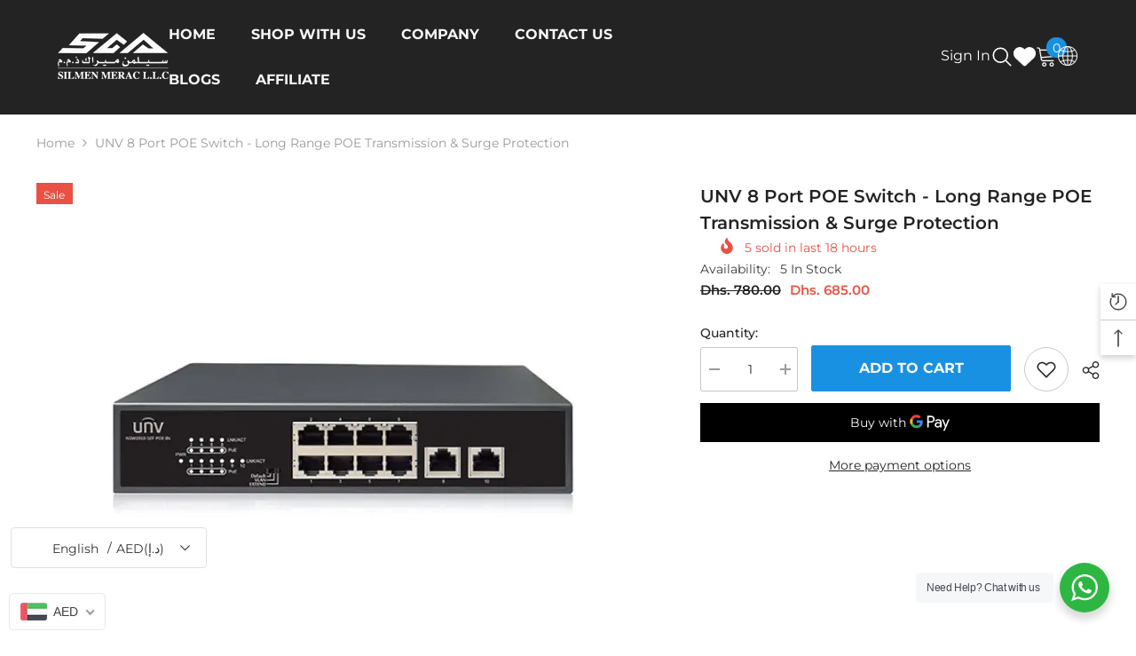

--- FILE ---
content_type: text/html; charset=utf-8
request_url: https://www.meracdxb.com/products/unv-10-port-poe-switch-long-range-poe-transmission-surge-protection?view=ajax_recently_viewed&_=1769515425904
body_size: 665
content:


<div class="item">
  <a class="first-info" href="/products/unv-10-port-poe-switch-long-range-poe-transmission-surge-protection" data-mobile-click><svg aria-hidden="true" focusable="false" data-prefix="fal" data-icon="external-link" role="img" xmlns="http://www.w3.org/2000/svg" viewBox="0 0 512 512" class="icon icon-external-link"><path d="M440,256H424a8,8,0,0,0-8,8V464a16,16,0,0,1-16,16H48a16,16,0,0,1-16-16V112A16,16,0,0,1,48,96H248a8,8,0,0,0,8-8V72a8,8,0,0,0-8-8H48A48,48,0,0,0,0,112V464a48,48,0,0,0,48,48H400a48,48,0,0,0,48-48V264A8,8,0,0,0,440,256ZM500,0,364,.34a12,12,0,0,0-12,12v10a12,12,0,0,0,12,12L454,34l.7.71L131.51,357.86a12,12,0,0,0,0,17l5.66,5.66a12,12,0,0,0,17,0L477.29,57.34l.71.7-.34,90a12,12,0,0,0,12,12h10a12,12,0,0,0,12-12L512,12A12,12,0,0,0,500,0Z"></path></svg>
            <img srcset="//www.meracdxb.com/cdn/shop/files/UNV10PORTPOESWITCH.png?v=1740675155" src="//www.meracdxb.com/cdn/shop/files/UNV10PORTPOESWITCH.png?v=1740675155" alt="UNV 8 Port POE Switch - Long Range POE Transmission & Surge Protection" loading="lazy" class="motion-reduce hidden-mobile" sizes="auto"/>
            <a class="hidden-desktop" href="/products/unv-10-port-poe-switch-long-range-poe-transmission-surge-protection">
              <img srcset="//www.meracdxb.com/cdn/shop/files/UNV10PORTPOESWITCH.png?v=1740675155" src="//www.meracdxb.com/cdn/shop/files/UNV10PORTPOESWITCH.png?v=1740675155" alt="UNV 8 Port POE Switch - Long Range POE Transmission & Surge Protection" loading="lazy" class="motion-reduce" sizes="auto"/>
            </a></a>
    <div class="second-info">
      <div class="first product-item" data-product-id="8718395965730"><a class="product-title link-underline" href="/products/unv-10-port-poe-switch-long-range-poe-transmission-surge-protection">
                <span class="text">UNV 8 Port POE Switch -  Long Range POE Transmission &amp; Surge Protection</span>
        </a>
             <div class="product-price">
        <div class="price  price--on-sale ">
    <dl><div class="price__regular"><dd class="price__last"><span class="price-item price-item--regular"><span class="langwill-money">Dhs. 685.00</span></span></dd>
        </div>
        <div class="price__sale"><dd class="price__compare"><s class="price-item price-item--regular"><span class="langwill-money">Dhs. 780.00</span></s></dd><dd class="price__last"><span class="price-item price-item--sale"><span class="langwill-money">Dhs. 685.00</span></span></dd></div>
        <small class="unit-price caption hidden">
            <dt class="visually-hidden">Unit price</dt>
            <dd class="price__last"><span></span><span aria-hidden="true">/</span><span class="visually-hidden">&nbsp;per&nbsp;</span><span></span></dd>
        </small>
    </dl>
</div>

      </div>
      </div>
        <a class="second" href="/products/unv-10-port-poe-switch-long-range-poe-transmission-surge-protection"></a>
    </div>
</div>

--- FILE ---
content_type: text/html; charset=utf-8
request_url: https://www.google.com/recaptcha/enterprise/anchor?ar=1&k=6LdEwsYnAAAAAL9T92sOraT4CDI-QIVuDYAGwdOy&co=aHR0cHM6Ly93d3cubWVyYWNkeGIuY29tOjQ0Mw..&hl=en&v=N67nZn4AqZkNcbeMu4prBgzg&size=invisible&anchor-ms=20000&execute-ms=30000&cb=v7yvlt7t91hj
body_size: 49567
content:
<!DOCTYPE HTML><html dir="ltr" lang="en"><head><meta http-equiv="Content-Type" content="text/html; charset=UTF-8">
<meta http-equiv="X-UA-Compatible" content="IE=edge">
<title>reCAPTCHA</title>
<style type="text/css">
/* cyrillic-ext */
@font-face {
  font-family: 'Roboto';
  font-style: normal;
  font-weight: 400;
  font-stretch: 100%;
  src: url(//fonts.gstatic.com/s/roboto/v48/KFO7CnqEu92Fr1ME7kSn66aGLdTylUAMa3GUBHMdazTgWw.woff2) format('woff2');
  unicode-range: U+0460-052F, U+1C80-1C8A, U+20B4, U+2DE0-2DFF, U+A640-A69F, U+FE2E-FE2F;
}
/* cyrillic */
@font-face {
  font-family: 'Roboto';
  font-style: normal;
  font-weight: 400;
  font-stretch: 100%;
  src: url(//fonts.gstatic.com/s/roboto/v48/KFO7CnqEu92Fr1ME7kSn66aGLdTylUAMa3iUBHMdazTgWw.woff2) format('woff2');
  unicode-range: U+0301, U+0400-045F, U+0490-0491, U+04B0-04B1, U+2116;
}
/* greek-ext */
@font-face {
  font-family: 'Roboto';
  font-style: normal;
  font-weight: 400;
  font-stretch: 100%;
  src: url(//fonts.gstatic.com/s/roboto/v48/KFO7CnqEu92Fr1ME7kSn66aGLdTylUAMa3CUBHMdazTgWw.woff2) format('woff2');
  unicode-range: U+1F00-1FFF;
}
/* greek */
@font-face {
  font-family: 'Roboto';
  font-style: normal;
  font-weight: 400;
  font-stretch: 100%;
  src: url(//fonts.gstatic.com/s/roboto/v48/KFO7CnqEu92Fr1ME7kSn66aGLdTylUAMa3-UBHMdazTgWw.woff2) format('woff2');
  unicode-range: U+0370-0377, U+037A-037F, U+0384-038A, U+038C, U+038E-03A1, U+03A3-03FF;
}
/* math */
@font-face {
  font-family: 'Roboto';
  font-style: normal;
  font-weight: 400;
  font-stretch: 100%;
  src: url(//fonts.gstatic.com/s/roboto/v48/KFO7CnqEu92Fr1ME7kSn66aGLdTylUAMawCUBHMdazTgWw.woff2) format('woff2');
  unicode-range: U+0302-0303, U+0305, U+0307-0308, U+0310, U+0312, U+0315, U+031A, U+0326-0327, U+032C, U+032F-0330, U+0332-0333, U+0338, U+033A, U+0346, U+034D, U+0391-03A1, U+03A3-03A9, U+03B1-03C9, U+03D1, U+03D5-03D6, U+03F0-03F1, U+03F4-03F5, U+2016-2017, U+2034-2038, U+203C, U+2040, U+2043, U+2047, U+2050, U+2057, U+205F, U+2070-2071, U+2074-208E, U+2090-209C, U+20D0-20DC, U+20E1, U+20E5-20EF, U+2100-2112, U+2114-2115, U+2117-2121, U+2123-214F, U+2190, U+2192, U+2194-21AE, U+21B0-21E5, U+21F1-21F2, U+21F4-2211, U+2213-2214, U+2216-22FF, U+2308-230B, U+2310, U+2319, U+231C-2321, U+2336-237A, U+237C, U+2395, U+239B-23B7, U+23D0, U+23DC-23E1, U+2474-2475, U+25AF, U+25B3, U+25B7, U+25BD, U+25C1, U+25CA, U+25CC, U+25FB, U+266D-266F, U+27C0-27FF, U+2900-2AFF, U+2B0E-2B11, U+2B30-2B4C, U+2BFE, U+3030, U+FF5B, U+FF5D, U+1D400-1D7FF, U+1EE00-1EEFF;
}
/* symbols */
@font-face {
  font-family: 'Roboto';
  font-style: normal;
  font-weight: 400;
  font-stretch: 100%;
  src: url(//fonts.gstatic.com/s/roboto/v48/KFO7CnqEu92Fr1ME7kSn66aGLdTylUAMaxKUBHMdazTgWw.woff2) format('woff2');
  unicode-range: U+0001-000C, U+000E-001F, U+007F-009F, U+20DD-20E0, U+20E2-20E4, U+2150-218F, U+2190, U+2192, U+2194-2199, U+21AF, U+21E6-21F0, U+21F3, U+2218-2219, U+2299, U+22C4-22C6, U+2300-243F, U+2440-244A, U+2460-24FF, U+25A0-27BF, U+2800-28FF, U+2921-2922, U+2981, U+29BF, U+29EB, U+2B00-2BFF, U+4DC0-4DFF, U+FFF9-FFFB, U+10140-1018E, U+10190-1019C, U+101A0, U+101D0-101FD, U+102E0-102FB, U+10E60-10E7E, U+1D2C0-1D2D3, U+1D2E0-1D37F, U+1F000-1F0FF, U+1F100-1F1AD, U+1F1E6-1F1FF, U+1F30D-1F30F, U+1F315, U+1F31C, U+1F31E, U+1F320-1F32C, U+1F336, U+1F378, U+1F37D, U+1F382, U+1F393-1F39F, U+1F3A7-1F3A8, U+1F3AC-1F3AF, U+1F3C2, U+1F3C4-1F3C6, U+1F3CA-1F3CE, U+1F3D4-1F3E0, U+1F3ED, U+1F3F1-1F3F3, U+1F3F5-1F3F7, U+1F408, U+1F415, U+1F41F, U+1F426, U+1F43F, U+1F441-1F442, U+1F444, U+1F446-1F449, U+1F44C-1F44E, U+1F453, U+1F46A, U+1F47D, U+1F4A3, U+1F4B0, U+1F4B3, U+1F4B9, U+1F4BB, U+1F4BF, U+1F4C8-1F4CB, U+1F4D6, U+1F4DA, U+1F4DF, U+1F4E3-1F4E6, U+1F4EA-1F4ED, U+1F4F7, U+1F4F9-1F4FB, U+1F4FD-1F4FE, U+1F503, U+1F507-1F50B, U+1F50D, U+1F512-1F513, U+1F53E-1F54A, U+1F54F-1F5FA, U+1F610, U+1F650-1F67F, U+1F687, U+1F68D, U+1F691, U+1F694, U+1F698, U+1F6AD, U+1F6B2, U+1F6B9-1F6BA, U+1F6BC, U+1F6C6-1F6CF, U+1F6D3-1F6D7, U+1F6E0-1F6EA, U+1F6F0-1F6F3, U+1F6F7-1F6FC, U+1F700-1F7FF, U+1F800-1F80B, U+1F810-1F847, U+1F850-1F859, U+1F860-1F887, U+1F890-1F8AD, U+1F8B0-1F8BB, U+1F8C0-1F8C1, U+1F900-1F90B, U+1F93B, U+1F946, U+1F984, U+1F996, U+1F9E9, U+1FA00-1FA6F, U+1FA70-1FA7C, U+1FA80-1FA89, U+1FA8F-1FAC6, U+1FACE-1FADC, U+1FADF-1FAE9, U+1FAF0-1FAF8, U+1FB00-1FBFF;
}
/* vietnamese */
@font-face {
  font-family: 'Roboto';
  font-style: normal;
  font-weight: 400;
  font-stretch: 100%;
  src: url(//fonts.gstatic.com/s/roboto/v48/KFO7CnqEu92Fr1ME7kSn66aGLdTylUAMa3OUBHMdazTgWw.woff2) format('woff2');
  unicode-range: U+0102-0103, U+0110-0111, U+0128-0129, U+0168-0169, U+01A0-01A1, U+01AF-01B0, U+0300-0301, U+0303-0304, U+0308-0309, U+0323, U+0329, U+1EA0-1EF9, U+20AB;
}
/* latin-ext */
@font-face {
  font-family: 'Roboto';
  font-style: normal;
  font-weight: 400;
  font-stretch: 100%;
  src: url(//fonts.gstatic.com/s/roboto/v48/KFO7CnqEu92Fr1ME7kSn66aGLdTylUAMa3KUBHMdazTgWw.woff2) format('woff2');
  unicode-range: U+0100-02BA, U+02BD-02C5, U+02C7-02CC, U+02CE-02D7, U+02DD-02FF, U+0304, U+0308, U+0329, U+1D00-1DBF, U+1E00-1E9F, U+1EF2-1EFF, U+2020, U+20A0-20AB, U+20AD-20C0, U+2113, U+2C60-2C7F, U+A720-A7FF;
}
/* latin */
@font-face {
  font-family: 'Roboto';
  font-style: normal;
  font-weight: 400;
  font-stretch: 100%;
  src: url(//fonts.gstatic.com/s/roboto/v48/KFO7CnqEu92Fr1ME7kSn66aGLdTylUAMa3yUBHMdazQ.woff2) format('woff2');
  unicode-range: U+0000-00FF, U+0131, U+0152-0153, U+02BB-02BC, U+02C6, U+02DA, U+02DC, U+0304, U+0308, U+0329, U+2000-206F, U+20AC, U+2122, U+2191, U+2193, U+2212, U+2215, U+FEFF, U+FFFD;
}
/* cyrillic-ext */
@font-face {
  font-family: 'Roboto';
  font-style: normal;
  font-weight: 500;
  font-stretch: 100%;
  src: url(//fonts.gstatic.com/s/roboto/v48/KFO7CnqEu92Fr1ME7kSn66aGLdTylUAMa3GUBHMdazTgWw.woff2) format('woff2');
  unicode-range: U+0460-052F, U+1C80-1C8A, U+20B4, U+2DE0-2DFF, U+A640-A69F, U+FE2E-FE2F;
}
/* cyrillic */
@font-face {
  font-family: 'Roboto';
  font-style: normal;
  font-weight: 500;
  font-stretch: 100%;
  src: url(//fonts.gstatic.com/s/roboto/v48/KFO7CnqEu92Fr1ME7kSn66aGLdTylUAMa3iUBHMdazTgWw.woff2) format('woff2');
  unicode-range: U+0301, U+0400-045F, U+0490-0491, U+04B0-04B1, U+2116;
}
/* greek-ext */
@font-face {
  font-family: 'Roboto';
  font-style: normal;
  font-weight: 500;
  font-stretch: 100%;
  src: url(//fonts.gstatic.com/s/roboto/v48/KFO7CnqEu92Fr1ME7kSn66aGLdTylUAMa3CUBHMdazTgWw.woff2) format('woff2');
  unicode-range: U+1F00-1FFF;
}
/* greek */
@font-face {
  font-family: 'Roboto';
  font-style: normal;
  font-weight: 500;
  font-stretch: 100%;
  src: url(//fonts.gstatic.com/s/roboto/v48/KFO7CnqEu92Fr1ME7kSn66aGLdTylUAMa3-UBHMdazTgWw.woff2) format('woff2');
  unicode-range: U+0370-0377, U+037A-037F, U+0384-038A, U+038C, U+038E-03A1, U+03A3-03FF;
}
/* math */
@font-face {
  font-family: 'Roboto';
  font-style: normal;
  font-weight: 500;
  font-stretch: 100%;
  src: url(//fonts.gstatic.com/s/roboto/v48/KFO7CnqEu92Fr1ME7kSn66aGLdTylUAMawCUBHMdazTgWw.woff2) format('woff2');
  unicode-range: U+0302-0303, U+0305, U+0307-0308, U+0310, U+0312, U+0315, U+031A, U+0326-0327, U+032C, U+032F-0330, U+0332-0333, U+0338, U+033A, U+0346, U+034D, U+0391-03A1, U+03A3-03A9, U+03B1-03C9, U+03D1, U+03D5-03D6, U+03F0-03F1, U+03F4-03F5, U+2016-2017, U+2034-2038, U+203C, U+2040, U+2043, U+2047, U+2050, U+2057, U+205F, U+2070-2071, U+2074-208E, U+2090-209C, U+20D0-20DC, U+20E1, U+20E5-20EF, U+2100-2112, U+2114-2115, U+2117-2121, U+2123-214F, U+2190, U+2192, U+2194-21AE, U+21B0-21E5, U+21F1-21F2, U+21F4-2211, U+2213-2214, U+2216-22FF, U+2308-230B, U+2310, U+2319, U+231C-2321, U+2336-237A, U+237C, U+2395, U+239B-23B7, U+23D0, U+23DC-23E1, U+2474-2475, U+25AF, U+25B3, U+25B7, U+25BD, U+25C1, U+25CA, U+25CC, U+25FB, U+266D-266F, U+27C0-27FF, U+2900-2AFF, U+2B0E-2B11, U+2B30-2B4C, U+2BFE, U+3030, U+FF5B, U+FF5D, U+1D400-1D7FF, U+1EE00-1EEFF;
}
/* symbols */
@font-face {
  font-family: 'Roboto';
  font-style: normal;
  font-weight: 500;
  font-stretch: 100%;
  src: url(//fonts.gstatic.com/s/roboto/v48/KFO7CnqEu92Fr1ME7kSn66aGLdTylUAMaxKUBHMdazTgWw.woff2) format('woff2');
  unicode-range: U+0001-000C, U+000E-001F, U+007F-009F, U+20DD-20E0, U+20E2-20E4, U+2150-218F, U+2190, U+2192, U+2194-2199, U+21AF, U+21E6-21F0, U+21F3, U+2218-2219, U+2299, U+22C4-22C6, U+2300-243F, U+2440-244A, U+2460-24FF, U+25A0-27BF, U+2800-28FF, U+2921-2922, U+2981, U+29BF, U+29EB, U+2B00-2BFF, U+4DC0-4DFF, U+FFF9-FFFB, U+10140-1018E, U+10190-1019C, U+101A0, U+101D0-101FD, U+102E0-102FB, U+10E60-10E7E, U+1D2C0-1D2D3, U+1D2E0-1D37F, U+1F000-1F0FF, U+1F100-1F1AD, U+1F1E6-1F1FF, U+1F30D-1F30F, U+1F315, U+1F31C, U+1F31E, U+1F320-1F32C, U+1F336, U+1F378, U+1F37D, U+1F382, U+1F393-1F39F, U+1F3A7-1F3A8, U+1F3AC-1F3AF, U+1F3C2, U+1F3C4-1F3C6, U+1F3CA-1F3CE, U+1F3D4-1F3E0, U+1F3ED, U+1F3F1-1F3F3, U+1F3F5-1F3F7, U+1F408, U+1F415, U+1F41F, U+1F426, U+1F43F, U+1F441-1F442, U+1F444, U+1F446-1F449, U+1F44C-1F44E, U+1F453, U+1F46A, U+1F47D, U+1F4A3, U+1F4B0, U+1F4B3, U+1F4B9, U+1F4BB, U+1F4BF, U+1F4C8-1F4CB, U+1F4D6, U+1F4DA, U+1F4DF, U+1F4E3-1F4E6, U+1F4EA-1F4ED, U+1F4F7, U+1F4F9-1F4FB, U+1F4FD-1F4FE, U+1F503, U+1F507-1F50B, U+1F50D, U+1F512-1F513, U+1F53E-1F54A, U+1F54F-1F5FA, U+1F610, U+1F650-1F67F, U+1F687, U+1F68D, U+1F691, U+1F694, U+1F698, U+1F6AD, U+1F6B2, U+1F6B9-1F6BA, U+1F6BC, U+1F6C6-1F6CF, U+1F6D3-1F6D7, U+1F6E0-1F6EA, U+1F6F0-1F6F3, U+1F6F7-1F6FC, U+1F700-1F7FF, U+1F800-1F80B, U+1F810-1F847, U+1F850-1F859, U+1F860-1F887, U+1F890-1F8AD, U+1F8B0-1F8BB, U+1F8C0-1F8C1, U+1F900-1F90B, U+1F93B, U+1F946, U+1F984, U+1F996, U+1F9E9, U+1FA00-1FA6F, U+1FA70-1FA7C, U+1FA80-1FA89, U+1FA8F-1FAC6, U+1FACE-1FADC, U+1FADF-1FAE9, U+1FAF0-1FAF8, U+1FB00-1FBFF;
}
/* vietnamese */
@font-face {
  font-family: 'Roboto';
  font-style: normal;
  font-weight: 500;
  font-stretch: 100%;
  src: url(//fonts.gstatic.com/s/roboto/v48/KFO7CnqEu92Fr1ME7kSn66aGLdTylUAMa3OUBHMdazTgWw.woff2) format('woff2');
  unicode-range: U+0102-0103, U+0110-0111, U+0128-0129, U+0168-0169, U+01A0-01A1, U+01AF-01B0, U+0300-0301, U+0303-0304, U+0308-0309, U+0323, U+0329, U+1EA0-1EF9, U+20AB;
}
/* latin-ext */
@font-face {
  font-family: 'Roboto';
  font-style: normal;
  font-weight: 500;
  font-stretch: 100%;
  src: url(//fonts.gstatic.com/s/roboto/v48/KFO7CnqEu92Fr1ME7kSn66aGLdTylUAMa3KUBHMdazTgWw.woff2) format('woff2');
  unicode-range: U+0100-02BA, U+02BD-02C5, U+02C7-02CC, U+02CE-02D7, U+02DD-02FF, U+0304, U+0308, U+0329, U+1D00-1DBF, U+1E00-1E9F, U+1EF2-1EFF, U+2020, U+20A0-20AB, U+20AD-20C0, U+2113, U+2C60-2C7F, U+A720-A7FF;
}
/* latin */
@font-face {
  font-family: 'Roboto';
  font-style: normal;
  font-weight: 500;
  font-stretch: 100%;
  src: url(//fonts.gstatic.com/s/roboto/v48/KFO7CnqEu92Fr1ME7kSn66aGLdTylUAMa3yUBHMdazQ.woff2) format('woff2');
  unicode-range: U+0000-00FF, U+0131, U+0152-0153, U+02BB-02BC, U+02C6, U+02DA, U+02DC, U+0304, U+0308, U+0329, U+2000-206F, U+20AC, U+2122, U+2191, U+2193, U+2212, U+2215, U+FEFF, U+FFFD;
}
/* cyrillic-ext */
@font-face {
  font-family: 'Roboto';
  font-style: normal;
  font-weight: 900;
  font-stretch: 100%;
  src: url(//fonts.gstatic.com/s/roboto/v48/KFO7CnqEu92Fr1ME7kSn66aGLdTylUAMa3GUBHMdazTgWw.woff2) format('woff2');
  unicode-range: U+0460-052F, U+1C80-1C8A, U+20B4, U+2DE0-2DFF, U+A640-A69F, U+FE2E-FE2F;
}
/* cyrillic */
@font-face {
  font-family: 'Roboto';
  font-style: normal;
  font-weight: 900;
  font-stretch: 100%;
  src: url(//fonts.gstatic.com/s/roboto/v48/KFO7CnqEu92Fr1ME7kSn66aGLdTylUAMa3iUBHMdazTgWw.woff2) format('woff2');
  unicode-range: U+0301, U+0400-045F, U+0490-0491, U+04B0-04B1, U+2116;
}
/* greek-ext */
@font-face {
  font-family: 'Roboto';
  font-style: normal;
  font-weight: 900;
  font-stretch: 100%;
  src: url(//fonts.gstatic.com/s/roboto/v48/KFO7CnqEu92Fr1ME7kSn66aGLdTylUAMa3CUBHMdazTgWw.woff2) format('woff2');
  unicode-range: U+1F00-1FFF;
}
/* greek */
@font-face {
  font-family: 'Roboto';
  font-style: normal;
  font-weight: 900;
  font-stretch: 100%;
  src: url(//fonts.gstatic.com/s/roboto/v48/KFO7CnqEu92Fr1ME7kSn66aGLdTylUAMa3-UBHMdazTgWw.woff2) format('woff2');
  unicode-range: U+0370-0377, U+037A-037F, U+0384-038A, U+038C, U+038E-03A1, U+03A3-03FF;
}
/* math */
@font-face {
  font-family: 'Roboto';
  font-style: normal;
  font-weight: 900;
  font-stretch: 100%;
  src: url(//fonts.gstatic.com/s/roboto/v48/KFO7CnqEu92Fr1ME7kSn66aGLdTylUAMawCUBHMdazTgWw.woff2) format('woff2');
  unicode-range: U+0302-0303, U+0305, U+0307-0308, U+0310, U+0312, U+0315, U+031A, U+0326-0327, U+032C, U+032F-0330, U+0332-0333, U+0338, U+033A, U+0346, U+034D, U+0391-03A1, U+03A3-03A9, U+03B1-03C9, U+03D1, U+03D5-03D6, U+03F0-03F1, U+03F4-03F5, U+2016-2017, U+2034-2038, U+203C, U+2040, U+2043, U+2047, U+2050, U+2057, U+205F, U+2070-2071, U+2074-208E, U+2090-209C, U+20D0-20DC, U+20E1, U+20E5-20EF, U+2100-2112, U+2114-2115, U+2117-2121, U+2123-214F, U+2190, U+2192, U+2194-21AE, U+21B0-21E5, U+21F1-21F2, U+21F4-2211, U+2213-2214, U+2216-22FF, U+2308-230B, U+2310, U+2319, U+231C-2321, U+2336-237A, U+237C, U+2395, U+239B-23B7, U+23D0, U+23DC-23E1, U+2474-2475, U+25AF, U+25B3, U+25B7, U+25BD, U+25C1, U+25CA, U+25CC, U+25FB, U+266D-266F, U+27C0-27FF, U+2900-2AFF, U+2B0E-2B11, U+2B30-2B4C, U+2BFE, U+3030, U+FF5B, U+FF5D, U+1D400-1D7FF, U+1EE00-1EEFF;
}
/* symbols */
@font-face {
  font-family: 'Roboto';
  font-style: normal;
  font-weight: 900;
  font-stretch: 100%;
  src: url(//fonts.gstatic.com/s/roboto/v48/KFO7CnqEu92Fr1ME7kSn66aGLdTylUAMaxKUBHMdazTgWw.woff2) format('woff2');
  unicode-range: U+0001-000C, U+000E-001F, U+007F-009F, U+20DD-20E0, U+20E2-20E4, U+2150-218F, U+2190, U+2192, U+2194-2199, U+21AF, U+21E6-21F0, U+21F3, U+2218-2219, U+2299, U+22C4-22C6, U+2300-243F, U+2440-244A, U+2460-24FF, U+25A0-27BF, U+2800-28FF, U+2921-2922, U+2981, U+29BF, U+29EB, U+2B00-2BFF, U+4DC0-4DFF, U+FFF9-FFFB, U+10140-1018E, U+10190-1019C, U+101A0, U+101D0-101FD, U+102E0-102FB, U+10E60-10E7E, U+1D2C0-1D2D3, U+1D2E0-1D37F, U+1F000-1F0FF, U+1F100-1F1AD, U+1F1E6-1F1FF, U+1F30D-1F30F, U+1F315, U+1F31C, U+1F31E, U+1F320-1F32C, U+1F336, U+1F378, U+1F37D, U+1F382, U+1F393-1F39F, U+1F3A7-1F3A8, U+1F3AC-1F3AF, U+1F3C2, U+1F3C4-1F3C6, U+1F3CA-1F3CE, U+1F3D4-1F3E0, U+1F3ED, U+1F3F1-1F3F3, U+1F3F5-1F3F7, U+1F408, U+1F415, U+1F41F, U+1F426, U+1F43F, U+1F441-1F442, U+1F444, U+1F446-1F449, U+1F44C-1F44E, U+1F453, U+1F46A, U+1F47D, U+1F4A3, U+1F4B0, U+1F4B3, U+1F4B9, U+1F4BB, U+1F4BF, U+1F4C8-1F4CB, U+1F4D6, U+1F4DA, U+1F4DF, U+1F4E3-1F4E6, U+1F4EA-1F4ED, U+1F4F7, U+1F4F9-1F4FB, U+1F4FD-1F4FE, U+1F503, U+1F507-1F50B, U+1F50D, U+1F512-1F513, U+1F53E-1F54A, U+1F54F-1F5FA, U+1F610, U+1F650-1F67F, U+1F687, U+1F68D, U+1F691, U+1F694, U+1F698, U+1F6AD, U+1F6B2, U+1F6B9-1F6BA, U+1F6BC, U+1F6C6-1F6CF, U+1F6D3-1F6D7, U+1F6E0-1F6EA, U+1F6F0-1F6F3, U+1F6F7-1F6FC, U+1F700-1F7FF, U+1F800-1F80B, U+1F810-1F847, U+1F850-1F859, U+1F860-1F887, U+1F890-1F8AD, U+1F8B0-1F8BB, U+1F8C0-1F8C1, U+1F900-1F90B, U+1F93B, U+1F946, U+1F984, U+1F996, U+1F9E9, U+1FA00-1FA6F, U+1FA70-1FA7C, U+1FA80-1FA89, U+1FA8F-1FAC6, U+1FACE-1FADC, U+1FADF-1FAE9, U+1FAF0-1FAF8, U+1FB00-1FBFF;
}
/* vietnamese */
@font-face {
  font-family: 'Roboto';
  font-style: normal;
  font-weight: 900;
  font-stretch: 100%;
  src: url(//fonts.gstatic.com/s/roboto/v48/KFO7CnqEu92Fr1ME7kSn66aGLdTylUAMa3OUBHMdazTgWw.woff2) format('woff2');
  unicode-range: U+0102-0103, U+0110-0111, U+0128-0129, U+0168-0169, U+01A0-01A1, U+01AF-01B0, U+0300-0301, U+0303-0304, U+0308-0309, U+0323, U+0329, U+1EA0-1EF9, U+20AB;
}
/* latin-ext */
@font-face {
  font-family: 'Roboto';
  font-style: normal;
  font-weight: 900;
  font-stretch: 100%;
  src: url(//fonts.gstatic.com/s/roboto/v48/KFO7CnqEu92Fr1ME7kSn66aGLdTylUAMa3KUBHMdazTgWw.woff2) format('woff2');
  unicode-range: U+0100-02BA, U+02BD-02C5, U+02C7-02CC, U+02CE-02D7, U+02DD-02FF, U+0304, U+0308, U+0329, U+1D00-1DBF, U+1E00-1E9F, U+1EF2-1EFF, U+2020, U+20A0-20AB, U+20AD-20C0, U+2113, U+2C60-2C7F, U+A720-A7FF;
}
/* latin */
@font-face {
  font-family: 'Roboto';
  font-style: normal;
  font-weight: 900;
  font-stretch: 100%;
  src: url(//fonts.gstatic.com/s/roboto/v48/KFO7CnqEu92Fr1ME7kSn66aGLdTylUAMa3yUBHMdazQ.woff2) format('woff2');
  unicode-range: U+0000-00FF, U+0131, U+0152-0153, U+02BB-02BC, U+02C6, U+02DA, U+02DC, U+0304, U+0308, U+0329, U+2000-206F, U+20AC, U+2122, U+2191, U+2193, U+2212, U+2215, U+FEFF, U+FFFD;
}

</style>
<link rel="stylesheet" type="text/css" href="https://www.gstatic.com/recaptcha/releases/N67nZn4AqZkNcbeMu4prBgzg/styles__ltr.css">
<script nonce="c5JKPSnlKvoDBzk2XxSrww" type="text/javascript">window['__recaptcha_api'] = 'https://www.google.com/recaptcha/enterprise/';</script>
<script type="text/javascript" src="https://www.gstatic.com/recaptcha/releases/N67nZn4AqZkNcbeMu4prBgzg/recaptcha__en.js" nonce="c5JKPSnlKvoDBzk2XxSrww">
      
    </script></head>
<body><div id="rc-anchor-alert" class="rc-anchor-alert"></div>
<input type="hidden" id="recaptcha-token" value="[base64]">
<script type="text/javascript" nonce="c5JKPSnlKvoDBzk2XxSrww">
      recaptcha.anchor.Main.init("[\x22ainput\x22,[\x22bgdata\x22,\x22\x22,\[base64]/[base64]/[base64]/bmV3IHJbeF0oY1swXSk6RT09Mj9uZXcgclt4XShjWzBdLGNbMV0pOkU9PTM/bmV3IHJbeF0oY1swXSxjWzFdLGNbMl0pOkU9PTQ/[base64]/[base64]/[base64]/[base64]/[base64]/[base64]/[base64]/[base64]\x22,\[base64]\\u003d\\u003d\x22,\x22w5rCpcOwCsK4w6TCsyXCuQ/CrG8NTsKbXh4Cw4vClSViUcO2wpzCoWLDvRsSwrN6woAHF0HCmE7DuUHDhxnDi1LDrC/CtMO+wrI5w7ZQw7/CnH1KwpBzwqXCukfCtcKDw57DqMO/[base64]/Ch8KjU8Krw7nCkcKIA8K6wprCmcO4QMOYVMKiw4jDkMOKwqciw5cywoXDpn0YwrjCnQTDicK/wqJYw77CrMOSXUvCosOxGTfDvWvCq8KyFjPCgMOJw4XDrlQLwpxvw7FVCMK1AGpFfiURw7djwrPDhRU/[base64]/w7tBw4pKOBATw4zDiMKwW8OAXMKNwqhpwrnDqkvDksKuLibDpwzCpsOEw6VhGjrDg0NkwrQRw6UVJFzDosOMw5h/InvCnsK/QA/DplwYwrTCkCLCp3/DngsowqrDgwvDrCBXEGhRw4zCjC/CusKpaQNRUsOVDXrCjcO/w6XDizbCncKmblNPw6J2wolLXSPCpDHDncO6w647w6bCsivDgAhcwr3DgwlJPngwwqYvworDoMOJw6k2w5dhYcOMenMYPQJVQmnCu8KWw4APwoIFw47DhsOnPcK6b8KeJV/Cu2HDp8Offw03E3xew4puBW7Dp8KcQ8K/wpLDnUrCncKmwrPDkcKDwqPDtT7CicKlUEzDicK7wqTDsMKww5bDjcOrNjbCgG7DhMOAw5vCj8OZe8KSw4DDu2I+PBMVYsO2f3JWDcO4KcOnFEtSwqbCs8OyS8KPQUoDwqbDgEMpwoMCCsKXwr7Cu30Lw6M6AMKew4HCucOMw6/CnMKPAsK4eQZEKSnDpsO7w5sUwo9jdU0zw6rDoW7DgsK+w6LChMO0wqjCu8OIwokAacK7Rg/CumDDhMOXwrxwBcKvKHbCtCfDosOrw5jDmsKmZyfCh8K+FT3CrlMJRMOAwqDDs8KRw5oDKVdbSF3CtsKMw6o4QsOzOQvCscKORnnCgsOIw5dnTsKtM8KARcKrCMKqwoAawqbCqwYowotiw5HDsz5+wqzCiHQTwpzDpFJBC8KAwqZlw6/[base64]/w4g7bDfDvMKvwr/CowI6Jn7CmsO3UMKPw6NzwqLCjwp+JMOiCsKBM2bCqHQuKn/DulHDqcOXwooebcKoQsK4w4xSFsK0F8OVw5fDolLCp8OLw4YTesOlZz8aNcOow5nDo8OFw4/[base64]/wqfDtMONYcK+wr1fw4c0J1PCr8OuETd9KDDCgEDDnMKrworCgsKnw4bCisOoLsK1wpbDvz7DvSnCmF8Uw7bCssO+eMOgUsKIBU5ewqVow7p5bwHDqE9+w4XCiynCgH12wp7DoQPDp0MGw7/DkX9Ew5BOw6zCpj7DqyIsw57DhHReKXB3XEPDiSY8NcODVn3CjcK5WsKWwrIlDMO3wqDCl8Ocw6bCsEvCgnseBi0SNHk9wrvDojtBCAPCu3hpwqnCksOhw65bEsO4w4rDmUcrXsKLHTDDjkLCm0cAw4DCscKICDlJw6/DiDXCk8OzM8K9w4s/woMxw64FacObFcKKw4TDksK5MBZbw73DrsKrw5Q+W8Oqw4HCkSvCu8O0w486w7fDjMKRwofCusKkw6DDvsK7w6VGw7rDicONVncUQcKwwpHDmsOMw7wvABcYwolafm/CkSDDgMOWw77CkMKBfsKNdyDDnl4GwpIIw4pQwqnCnBLDkMOTWRLDnETDjcKewr/[base64]/Cq8KnwqvCo8KpwqgGXBDCo14vw43CsMK6extnw5h8w6FawqXCtsOMw4DCrsKtYxcUwrQLwrkfVxzCp8KJw5AHwp5lwolbYzfDlMKUA3R7AG/[base64]/[base64]/DvMOPX8KwFMORwpV/w5TClMKbasO1YcKEYsO6MkgKw4XCkcKNGwLDu2PDoMKHVXBHcRI4AATCpsOtYcKYw6lMFMOkwp0CSFTChA/ClVHCqnjCisOMXE3DvMOeOsKww404X8KyKk7Ck8KoDHwbRsO6ExZCw7JvYMKmdw3DrsOUw7DDhRVVAsOMVi8Nw7klwqvChMOAVsO8XsONwrhJwpLDj8OGw67DungCLMO1wqd0wpLDq0cKw7LDlSTCrcKawo48wpnCgQjDrGViw5ZpbsK2w7HCi2/DkcKlwq7Dr8Ogw7UQV8Ohwok5HcKWUMKyUMK7wpvDrxRIw4R6TRgjKXYZTm7DrsK3H1vDnMOaOsK0w6fCkQbCicKXUk56AcOIQ2ZKXcOsbxDDnCRaO8Kjw5/DqMKGHHLCt33DusOKw53Ci8KLUMKEw7DCiDnCu8Krw61uwqUAMCDCnWwXwo0mw4gEJh1VwrrCi8O2HMO6UgnDgnUOw5jDtsOjwofCv3MZw5fCisKmVMK1LzZBLkLDklwMZcKdwpXDvlU5B0dhBjrCm1bCqzsOwrY+CFXCpDPDqmxbMcOtw7/CkUzCgMOLQjBiw654cUdlw6DDmcOCw4s6wrslw7ZewqzDkSMQTnzCp2cCPsK/N8K+w67DoATCkGvCgHkEcsKAw74qKg3DicOqwqLCpXXCnMOyw4bCikFzJHvDgD7DvMO0wrsvw7LDtUJ0wrLDvFI4w4fDnBU7MsKAdcKAIcKewrJKw7nDo8OxKXjDkg/DojDCiUnDikPDmX/CsAjCvMKJAcKCIcOFRMKBQgfCpH5bwrvCoEEAA2kfBSnDi2vCiB7CrMKRSll3wrF2wrh/w5bDvcO9WEwJw6jCn8Onw6HDqMKdwpXCisOcbF/[base64]/[base64]/DvSbCtVXCpB/DojvDpT3Ck8Ofw6VFwq5Vw7FsSjnCjcKTw4LDhMO5w4fCuiXCmMKEw4RMPQgJwpg4w40gZQfCgMO2w4otwq1WNwzDpcKJSsKRRVYvwo9/F0XDg8KmwqvDg8KcQi7CnVrDu8K2a8OaOMKjw43DncKgH1oRwo/CiMOLU8K/BDvDsSXDocOSw6EHCUbDqDzChsKow63DtEwfTsOMw74Dw74twrYNe0ZGIhE6wp/DtBgvEsKFwrdawppnwq3CncK5w6/CtVsdwrknwrc/[base64]/Cl1TCrcK1PGLCocKjC8K5GsOiw7bDiy9aEcKawrvDsMKqE8OJwoEFw5rClw45wpgZdsOiwq/CksO1WsOtb0zCpEoxWTxETwbDgTTCkMK1f3YmwqHDiFR+wqbDssKEw47Dp8OWIGPDvyLDlA3DsV8UOsOfMykgwrHCisOjDcOfR2gFSsK9w6M/w6jDvsOoVMKAdnTDgj/CvcK2JsOyD8K/[base64]/ClADDkh/CuRZew6cXCTfDvMK+wqHDhMK7EsKvwrzCh3nDjmdjPiHCpBN3c0RZw4LCl8KFEMOnw5MSw4bDn0rCkMO/[base64]/[base64]/Dgnc3wpPCpcK0w73Dj8O6wpHDgwLCr13DplvDiQjDrMKPa8Kdwo4jw6pmc3pQwq7CjT5gw6gqN19iw4wwHsKLDzrCplFKwoMaT8KXEsKHwrIxw77DjcOdWMOocsO1XmEew4zClcOeX2QfeMK/wq4vwq7DhC3Dq1zDoMKdwohOWxgRR1E0wohrwoIEw69Vw5IONiUiZm7Dgydgwopvwqtnw6HCmcO/w4nDuDbCh8KSFmzCnQ3DisKIwrlrwog0YxfCgMKhGhgmfAY+USbCgUs3w6HClMOpZMOSccKrHC0Fw5R4w5LDq8Ofw6pTPsOqw4lvd8O8wowSw5kkeAIUw5HCiMO3wp7CusK9ZcOIw5cdwrnDksOxwrQ/[base64]/DpBYuGsKQIwXDuy8Tw5DCllAXGsKVw7fCpwx1QQ7Cs8KidjY0fQHCm3tQwrwLw781eWtBw6A8OsOzfcK9IBMwFx9zw6jDvMKDZUPDiggkQQ3Co1k7HMKRKcK7wpNPT0Y1w5Yhw4LDnjrCtMKhw7NJfl3Cn8KKQk7Dnhsuw4orFHpiVSx1woLCmMOTw7nCl8OJw6/Dp1XDh1oOEcKnwpVVbMK7dGPDpH9VwqHCgMKLwpnDssKKw63DggrCvwXDn8OqwrAFwoTCoMOVfGUbbsKhw4zDrF3DkR7CthbCqsK6FQJBFmEbXlFmw50Ow5tzwpbDmMKTwoFPwoHDnVLCtiTDgzIpWMKHTU95PcKiKsOvwqXDpsKQUmN8w7HCvcOKwplFw7LDssK/[base64]/[base64]/DmMOfwpHCth/CpcOdwr53w4rDhzDDqTwQwqNyH8K8VMKQf0/[base64]/[base64]/DvzfDmTnCtG/Do8OZT8OawqvCi8O5woHDlcORw6vCjmwPA8OdU1/[base64]/[base64]/DqcKea3/ChnjCmk5Nw4PDlsKhwrhlW8KewpPCnEdiw5HCgMKkwqcOw6XChm1ACMOtagHDsMKxB8O9w4QUw7w1JlXDqcKqIx3CnTxRwpAsEMK0w7zDvH7ClcKxw4sJw6TDnwBpwoR4w73CpCHDiE3CusK0w4/[base64]/ZMOiW3h8wqwRwqEKwq7CrxRnO1U8wqp0d8KHAl5ZwrjCt0NfFDvChMKzdsOtw4scw77Dg8OJL8Obw43Ds8KMQD7DmcKCPMOcw7jDrFFTwpIuw7LDi8KyeggOwrnDuB0sw7nDg1TCh0Z6bXbCmsORw6jDrj8Ow4/Cg8OLd1x7w5/CtnERwrXDogg4w4HDg8OQT8KhwpdKw7UlAsO+JlPDocK7XsOcYgvDnXgVP05rZ3XDohY9PUjDtsKePmwDwoAewpQLAAwCEsK2wr/CiEXDgsOaaEPDusKbK3sPwqV5wodvXMKURcOxwpExwofCrMOvw7Jawr9GwpMtBD7Dh3HCvMKVCkptw5jChDHChcOZwrwnIMKLw6jCqGc3WMKWOUvCisOdU8Ocw5gmw79rw69Mw4UIFcKAQ2U5wotzw5/ClsO8VzMQw6LCuXQ2IMKgw4fCrsOyw7UKaUHCh8KMe8OOHHnDpibDlwPClcKNERDDul/DsVXDmMKqw5fCs0cYUSkycnEgWMKRO8Kow4LDqjjDg0MowpvCp3FGLwbDpiHDicODwoLCnHBaVsKlwqkTw6NGwqzDhsKow4sYWcOFOyh+wrlNw5rCqsKGXjcKBCAdw5l3wp8FworCp3TCqcKNw4sVf8ODwq/[base64]/CrxXCisKkE8OQBR3Do8OtZsOBMMKnw4fDrBYSACTDnUAsw6Rdwr/DrMKtZsKSSsKgOcKUwq/DpMO5wp4lw7Upw7LCuWXCnz1Kfnc9w6wpw7XCrQl3bGocbAFdw7YXZ3sOF8KCwo/DnibCqhhWJMOAwpUnw7wSwp/DjMOTwr0qN1DDhsK9JFbCs2VQwrYUwrDDnMKDfcKLwrV8w7/CpxloRcKmw67Dnk3DtwfDvsOFw51iwrdOFwxKwrvDkMOnw43CkkApw7XCocKQw7RdeBx6wpXDuhrCpH43w6XDlCHDjR93w7HDqV7CploLw4DCgTHDpMOyNcO4AsK5wq3DpxrCu8OOBMOLVG1Hwr/[base64]/CjcKYVkbDp8OvH27Dt8OCOR51PWo/YMKkw4cpCWwqwqhDCgDCuAcEBBxre1UqfQvDicOZwqjCh8OqesOSCnXDpyDDl8K8VMKaw4TDpSlcIAgXw4TDi8OdXzXDk8Kpwp9lYMOFw6czwqPChSzCr8OJSgFtNQQCU8KhH18Ew5bDkD/[base64]/DsVcuwo/CmWxsZCYFFsOHBAgAw5PDtlLCssKsJMKuw7/CsDpXwq45JWw1dQrCncOOw6lLwq7DjcOKG39rasOcYRzClDTCr8KyYFlbM2zCmMKKPhxseg0Ow6ZCw4TDlDXDq8OlCMOjOhHDscOGaCLDhcKcBys9w4rDoEfDj8OFwpDDmcKtwooVw67DosO5QizDoX7Dq2Q9wqE1wr/Cnzdrw5LCpD/CmDEZw5PDigQgKcOfw77CqCHDuhIcwrsJw7rCn8K4w79NOFNyDcK3I8O3OMOkw6BQw6PCv8OswoJeXVwbVcKUWQAnJiMqwoLDkm/CkSpLdgcjw43CgiBgw7zCiFdbw6XDnC/CrsKmCcKFKVg9wpnCisKbwp7DgMO0w6PDp8KxwpnDn8KAwqrDg0vDi00Rw41iwqTDqmzDisKJLloCdBEzw5oPP3ViwpYwL8OpJEFWSArCocKDw6PDssKWwpx3w45ewpp8cmzDqnjDocK9DWFSw59lAsOfXsObw7EyasKUw5cMw5l3XF5pw55+w4gSYcOwF0/Ci2nCgg9Nw4fDmcK/woDDn8K+w5PDrFrCl3zDl8OeZsKXw7vDhcKKQsKawrHCnwBiw7JIB8KOw5UFwrJSwovCtsKfAMK2wrBEwpgZWgXDjcOuwoTDsjwdworCgsO/TcOOwpggw5rDkWrCt8O3w5fCmMKrByTDph7CjMOnw4gywoTDhsKBwpkTw5ltHSLDv2HCkATCt8OeI8Oyw7QDMEvDisKYwpd/GDnDtsOXw6vDoizCssOTw7jDvcKAf2RWC8KxKyHDqsO3w4I8bcKzw6pXw64sw57CksKeIUvCs8OCEXMAbcO7w4ZPPHtHGXrCs3/[base64]/Cl8OfFcOpwq3CkWACw7/CrcKyw79/YgNOwozDisKUQis4alHDlMOOwrDDjTNVKsKrwrHDpsK7wq/Cs8K8a1rDkGbDtcO4JMOxw6U8Yko4TSLDpVshwpHDnSllWMOLw4/DmsKUS3gZwoZiw5zDiAbDt0E/wr0vEMOYAhlQw6TDtGTCg0IccmTChxo2DsOxCMO9w4HDk286w7p8ecO1wrHDlsKlIMKfw4jDtMKfwrVbwqYrZcKAwoHDnsOfHyFHOMOPUMOoLsKiw6J4R25mwpc/[base64]/DrnDCjV7DmCfCm8KIwr3CkMKGRsOfVxwyw4YIUHRJdMOLbmnCqMKkIsKNw4ZCKXzCimIAUV3CgsKHw454F8KbdXUKw6Qmw4dRwp4sw5/DjH7Cv8KXejEydMOPYsOSUsKyXmUTwo/DpEYyw7E/ZwTCjsK6wo03XVJAw6ggwqXCpsKqPMOOLDE2W1PCkMKCY8OXR8OvSSYuNU7Di8K7b8OJw7TDqzPDiFMCZnjDkhETR3IxwpLDixvDq0LDtR/CnMK/wpPDrMOURcObGcOPw5VsHlUdXsOHw6HDvMK/bMO1BWpWEMOnw6t7w7rDlFhgwrbCqMOmwqp3w6h4w4XCk3XDp2jDnB/[base64]/[base64]/wq9hQMK0PMOxBcO0wpbDoCg8w5LCoMKsw4ITw5/[base64]/DtsKnw5PDj8Kxw6LClcKvcMOwwrDDkEQBGsK4VsKgwrVQw7fDv8KYeHfCtsO0JhPDqcO9WsOrViZPwr/DkSLDskfCgMKiw6XDjMOmaGx9fcOJw6hfGnxYwpnCsWcwbsKUwpzCn8KtH3vDlj5lFzPCk13DpcO8w4rDrAjCmsKrwrTCuVHCt2HDn2s+G8OhC2InGRnDjCdCSHEYwpDCmMO7ElVTez/CjMOBwoEuCT8QRVjClcOcwoPCt8Kuw5nCrQDDisOPw4HCjEVXwoHDucOKwrrCtMOKeiPDiMKQw58rwrwOwprDpcKmwoJ5w6gvAhttScOcMDzCsT3CvMOSDsO9McKXwonDgsK5McKyw6EGWMKpJUbClHwGw7I+B8OVB8KsZGoew6cSGsK1H3fDl8KUCQvDlMO/D8Okd2/Cgl5SRCfCh0fCrXlIJcKwfmNww57DkgrCusOqwq0Mw4xawo/Dg8O2wphfb2PDg8ONwq3DqHLDhMK1dsKCw7fDimfDiEjDisOfw7jDsyJUHMKoPHjCsBXDtsOuw7fCswshKUTClV/CrMOnFcKvw6XDsj/CpG/CmBlIworCu8K0XDbChCAKPRDDh8OhDMKoCVfDsD/DkcKNUsKgAsODw5HDsFUwwpbDqMK2Ghg7w57CoS3Du2sOw7dHwrPDnFJwJRnDuDbCmxs7K2XDnhDDjFfDqRTDow8ENw5fM2bCjAUgM109w6FmZsOefHktWl/DkX98w7l7RMO9McOQQGpSR8O9woLDqkJua8OTfMO0dsOAw4k1w79Jw5jCumJAwrdOwpHDmgPCiMOPTFTDtAFMw5rCmsKCw4Vjw4kmw6E/M8O5wrBJw6XClGnDhXhkZzFmw6nClsKseMKpR8ONR8KPw6DDrVDChEjCrMKReE0+VnrDkm9Ia8K2I04WWsKIFMKscWoJGCsDUcK+w7Afw4B4wrjDgcK9FsO/wrUmw4PDi01zw5ZAccKYw70eXzBuw442RMK7w7NNAcOUwrPDi8O9w5U5wo0KwoJSf241DMO3wpZlG8KqwpLDscKcw6lcI8KEIhQWwpUiQ8Kgw6/Dqy8pwrHDsU4Jwrk0wpnDmsOZw6fChMKCw73DvlZWwprCgDsvDALCicKvw4RhGh4pAVPDlgfDpX0iwqpmwojCjE0FwonDsG7DhkXDlcKnfhnCplXDiy9ibTfCocOzQURGwqLCoVDDuQXDmXJow4LCiMORwoHDmHZfw4gqUMOUDcOCw4LCmsOMT8K/dMOEwonDtsKRLcOqZcOsKMOzw4HCqMKvw5wkwqHDkg0fw4xGwpAUw74lwrrDjDzCvwDDgMOkwrnCgSU7wqjDo8OgF0VNwqnDnUrCpyfDh2XDmGJswogKwrEpw6ksHgJJHURUC8OcJsOlwqUmw4PCjVJNDhkuw4bCksOQD8OafmUcwrzDr8Kzw7/DnsO/wqsrw6LDn8OLAMK8w6rCgsOzaikOwp3CjmDCvh3Co0XCgUzDqW3Dh2otZ08iwpd/wrzDp2lewofCvMKrwoPDhcO7w6QVwrALR8O8wqJ+dAMRw4YhZ8OXw7w/w50aPSMDwowDJlbCvsOLZD5MwqjDrifDr8KdwojDuMKywrPDhcKrFMKGRsK1wpYuNQVrDD7CqcK7ZcO5Y8KnB8KAwrDCiRrCpSnDpA9eSnJDBcKQdBjCtQDDqAzDmsO9CcOyLcOvwpQ5UlzDlMK+w5/[base64]/KwRxbMKLw4oLw5XCrMOSwrg5w4DDsSo1w4lDCsOwHsOUwrJUwqzDt8KFwp3CnkZ5PyvDiF1pPMOiw4zDoXkNJMO7U8KQwrzCm0JIMljDu8KZI3nCii4acsObw4fDpsODXWXDnkvCp8KOD8OuHWbDtMOoMcOnwrzCoRJqwp/DvsOcQsK0PMOCworCvndIASvDuzvChStpw40Bw5/[base64]/[base64]/CqcO5ZcO4wrTCrnXDrE83c8K1MClZU8ONQ8K6wphYw5otwp7CjcKvw4XCm3Bsw5nCkk5CEMOnwqBnO8KNOQQLecOSw6bDpcOBw7/CnUTCsMKewobCoF7DixfDgAbDksOwDH3DvC7CvwnDq1lPwrZswpNCwqbDjjE7wrXCpWd/w63DvhjCp1HCgAbDmMKEw5krw4rDh8KlMC7ChlrDnj1EIHTDhMOVwrjCosOQMcKew6sXwrrDmCQ1w7/Dp2BReMOVw4zCgsO8MsKiwrAIwpPDqMORTsK+wonCgirDhMOzLyQdOyUtwpjCsxjCjcKxwp4ow4LCisKCwqbClcKyw4cJJjw0wrA4wq0vCQQWHsKNLU7ChklXUcKCwrUWw6l1wo7CuAPCg8KBPkbDhsK0wrR/w40GK8OawoPCj15dC8K6wqxkcFPDrhJQw6PDiDjDqcOeD8OUOsKmQ8OTw6NiwoPCp8O1OcORwojCusO0WHoRwro8wrrDocO1D8O2wqlFwofDgsK2wpcJd3vCmMKoV8O8DsOwQG9/[base64]/[base64]/[base64]/Duk/DmsOMwo1uW8K1w6I1DSVMwoAkEcO0RMOwwq4/QMK4dxZTwpfDp8Kswrltw4DDq8OwH1HCl2vCuS05eMKRw7sHwrDCrF8cE3k7cUp/[base64]/Dk8KKNMOyw5spDsObwqnDkjjDvMKlTMKawp0Pw6/DuWUuVTDDlsK+PG0wQsOSG2Z8Hk3CvSLDu8Ozw7XDkyYqZSMHPwXCusOjSMOzRjQKw4wrMsO6wqp3IMOERMO2wohFR2Ekwo7DjsOaWzLDtcKow752w5PDv8Kuw6HDs3bDkMOEwoR5H8KPbF3CtcOiw6XDjRd/GMOBw795wp7DkxQTw4vCu8Kmw6vDn8K1w60Vw4bDnsOqw5twRDtGDEcQcxHCtxlaQ0kAJncGwrYfwplcRcOyw4BLHBPDvsOAM8KVwoU8w4Ulw4nCrcKtZQFBAFnDikY2wobDiUYpwobDgsOpYsKbBj3DrMO+SF3DjWgQO2TDoMKawqd1SMKvw5kyw6JpwoJFw4PDoMK/[base64]/DkHDDjcOvMXXDucOwOxcjCcKkDkwce8O5HjrDuMKHw6I4w6jCpcK6wpMzwrQhwq/DpFrDjmfCrsKXB8KxFz/CvsKcTWfDrMKyeMOHw7Ziw41gWDMDw4Z4ZB3DnsK7wo3CvWxHwqpDY8KSO8O1LMKdwpBILHlbw4bDoMKDLsK/[base64]/Co3Bswpd5wpEew6XCscKywqnCusKkYcK/L2HDqnPDgyA2LcKKC8O4VSctwrHCuA5oIMKJwpdCwqMNwpR9wqgww5vDg8OBcsKNZcO/Y0ZAwqg2w6kbwqfDjVopRHPDvEA6HghrwqI5axJzwqohUF7CrcKHLlkxH0whw7TCoh1PZ8K7w6sKw4HCscOzCANYw4HDi2Vww7g7EHXCm09OEcOBw4o1wr7CksOVSMOOAyTCo1VUwqrCvsKnTEVQw6nCozJVw6/Ckl3CtsK8wqs/HMKiwrhuQMOqCjfDoyBAwoYRw6AVwqrCignDncKpdgrCnCfDojjDswHCuW1Cwpc6WVPCgWLCn1oVLsK9w6rDt8KyBg3DvExbw7vDi8OvwqZcK2vCrMKqRMKXOcOtwrVVKBHCs8KIfR/DpMKOBlZBV8O4w5XCmRPCisK3w4rCogvCpTYmw43DtsK6T8Kiw7zCgMK9w7/[base64]/CmsO9IMKIw4ZbN05vRgsOTcO3w4URZcKGAMKDGGEZw6jDrMOYwqMaPjnCqQ3Du8O2awEiHcKDKSfDnFnDrEkraj8zw5jCkcKLwq/DjVXDmsOjwocoAMKlwr7Cn0bDisKec8Kpw68fAsOGw7XCpg/DtxLCjcK0w67CgBXDtMK3QsO8w4vCrG44AcK/wpV+TsO7Xis0ZsK4w64Ywr9Hw6DCingKwoDDvktFbScqIsK1BhEeFATDtmxPFT9TP20ybjXDhxzCoQHCnhrCrMK/cTbCkS3Di1Fuw5LDlT0/w4Q5w5LDsC/CsXBlV37Ci28WwoLDoWXDp8ODK2DDo1p7wrd7PGbCrcKzw6x5woXCpC4MIQUbwqUCSsKXOVPCtcK4wqcMK8KHAsKSw704wphuw7dow5jCjsKtahnClEPCpcOwdsOBwrwdw6XDj8OAw7HChVXCuXLDmWAAFcK/w6kew5s3wpBXIcOJSsK5w4jDpMOZZzzDjHXDlMOhw6HCiHnCmcK0wp1owrRwwq8jwqtkdsODd3rClcOUfVcPGsKow45bJX82w4MKwqzCszJILsOKw7EHw4UqasOqU8OQwrvDpMKWXjvCkSTCl3zDscOGKcO3wq8FVHnCpzDCmsKIwqjChsKuwrvCqC/DvsKVwrPDgsOMwrDClcOXHsKNZ0UkNB/CisOcw4LDuCpAQBRtGMODOwE7wrTChi/Dm8Ofwp/DmcOMw5TDmzDClSoPw73ChTjDiF4tw7fCisK1d8KNw7zDmMOow5kywrpyw5DCjXEHw5ZAw69+fsKTwp7DpMO9EMKaw4rCjgvCncKzwonCiMKdX1jClMOZw6k0w5liw7ELw5Q/w53DqBPCt8Kew4HDjcKBw6vDnsOfw4VrwqPDh3jDmC0ew4jDqQfCusOkPA9pXgHDknfChFRRJX9lw5HCvcKwwqLDtcKeA8OBB2U5w5l9w5dAw5/Dm8K9w7d4PcOsa2gbNMOcw6www6smYQQpw4AbSsKLw7MKwrzCpMKCw4YpwqDDhsORfMOkBMKdacKGw7/[base64]/DsWfCjBvCkcObw7jCv8OPVAzDrQbCiS4vwrQowoIeByAhw7PDrsKLICxTbMK+wrdBNnV/w4ZoHDnChmVWQsO4wrAOwrlHCcOAasK5UBkbw67CsT5SI1gze8O8w4dEYcOMw5XCuF56wqrCjcOtw4gTw4p9w4/Cu8KUwp3CtsOlCnPDt8Kywq9KwqFzw7N/w6sAf8KKZ8OCw48Xw5M+Zx/DhEPCvcKibsOcaw1CwpAxbsKncBnCoz4nW8OgO8KBV8KSJcOUw6HDscOLw4XCpcKIAcOrUsOkw4PCs1oWwrrDvwfDtcK5Z0rChlgnJsOiVMOqwqLCiwgCS8KAKsOrwppgbMOYexshdz7CiBwBwpvCvsK4w4hIw5ksYX48DjPDgBPDs8K/w5kOYEZlwrDDjTfDp3JqSy1YdcOpwpsQUgJ0AsOZw4TDgsOBZcKXw75/BmksJ8OIw5ErNcKuw7DDjMOyBsOKCyg6worDr3fDrsOLeT7DqMOhc25rw4bCiHzDr2nDt34bwrduwodVwrRfw6fClwzDuHDDvxYDwqYmwrkWwpLCncKZwq/CtcOGMm/DpcOuTT4qw4R3wrJ2wqxuw4AjD1lew6TDncOJw6DCs8KfwrhjaRZ5wo5YdWjCv8O2wrfClMKCwqMnw44XAE1rBi8vU1xPwp14wpfCmMKEwpfCpwrDnMOsw6LDnSVCw5B1w48hw7jDvh/Dq8KOw4zCrcO2wrLClzkZEsKMWsK5w7lOX8KXworDkMOBEsKxTsOZwoLCpH1jw5Nxw77CiMKnJMKyHWvCgsKGwolhwq7Ch8Omw4/[base64]/aSYjHsOcw61Lw7XDsg7CnTfCph1xEVMUL8Kpwr/[base64]/CiGlPGDXCpsKCw68Gw60OeMO2wpRhwofCtsOZwogBwrDDkMOGw4TCtHvCjBUtw73DkQfCmVwXYUswaC8Aw45pT8O/w6JEw5xVw4PDtg3DlixvAi1Iw6nCoMOtORsswozDsMK9w6HCuMKZORDDqMOAbVHCrmnDuUTDnsK9w63CuBQpwrs9Qk50RsKmfFjDt1V7emLCksOPwr3Ci8KHbDDDq8OYw5cjOMKaw7/CpcOnw6bCsMK8LsOywop3w4ASwr7CnMK7wr/Dp8KfwrLDl8KAwrDDgUVkKi3Cj8OVGsK+JFNhwo9/[base64]/[base64]/w4JgJxzDkcO8w57DsT5owonCkwHDusOuPyRDw5xqccO/[base64]/FsK2XMKvMcOIcFotwqoDAXk8KxHClUNew7/DqiQVwrJuGxtnbMOfAMKrwr0sN8KPCgU2wr4rd8K2w6IrbcOjw65Ow4ExWCDDssK8w4F1LsKiw79/WcORdDvCm2jCnWzCgTTCpAbCuR5PYcOWYsOgw4EnJgUDG8KdwpzCpms+AsOjwrg3OcKTasOrwowVw6AlwrYewprDsULCpcKgO8KEGMKrPSnDkcO2wop9I0TDpVxcw5Biw6jDtCA3w4A5H3NhbETCqgsbHcOTdMK/w65UcMOrw6LDg8KYwqsveSLCo8KIw7LDvcOmRsKAKx5ndEN8wrcKw5sOwrh3wpjCpw7CqsKow7AiwqBxDcOIMxjCsTdJwrPCgsO4w4zDkS/CnUBAcMKsXMOYB8O+dcKxW0/DhCceJDkSW3zDnD9HwpHCtsOAEsKhw7ggZcOcDsKFKcKBXHh1Qn5jCTLCqloqwqVRw4vDi0NoW8Kvw4jDt8OtPsKywpZhH0wFFcOEwozClxTDnW3Cr8KzIxB8woIcw4VwZ8KYLxXCh8ORw6/CujjCuUFZw6jDkFvClSPCnBsRwozDncO/w6Mkw7ARe8KqLHzCk8KuFMO3wo/DjzkdwqfDisKeFDs+esOrNkRDS8OPQ0TDnMKPw7XDtGNCHxodw4jCqsKew45iwpHCn0jDqwJiw6/[base64]/[base64]/GMKdw753L8KZwr8Ww7nCgsO3cxQ1UMOYCsK2w6DDoX0Qw5UewqjCn23DgRVBYsKtw7Q/wqJxGUjDvMK9Y2rCpVJqSsK7AkbDgHTCjVHDuU9cGcKBKMK3wqjDicK6w43DuMKhSMKew6nCgUPDiVfClyt4wrRow4B+wrFXIsKOw7/CisOPBMOqwqrChSvDhcO2c8OLw47CscOzw5zCjMKRw6RIwogtw554ZgvCnBfDnHsLTMKSTcKGYsK6w5HDmgZCw5VXbhLChBkCwpZEAB/DtcK7wqvDj8Klwr/DuSZSw6HCn8OvCMOFw5BcwrYiN8Khw5AoEcKBwrnDimHCucKFw5fCoS81H8KQwoFsCTvDmMK1IlrDh8O1MAZ/bQbDqlLCrmhuw7kbW8KsfcOmw4HCrsKCAEHDusOowoHDrMK+w5xsw51/cMKZwrbCtsKfw4rDshbCosKPCyloC13DlsOhwqAAGTkYwovDkWlRd8KXw4MRRsKqbG/CnRfCikDDth4XLxrDvsOmwqJiE8OmHhLCmMK5D1FTwpbDtMKowpnDjCXDq19Tw58EXsKRHcOCYBcJwqHChiPDgMKKAz/CtTZrw7LDjMO6wo4KP8OTd13DiMKCR2jCqXprXsK+JcKdwpXCh8K4YcKYEMOyA2VswrfClMKTw4PDrMKBJQbDgcO2w5QvAsKWw7nDscK/w5pKHDLCjcKUPys+VxDDm8OPw4rCjsKLQUocZcOKBMOSwo4Pwpk/YX7DssOPwqEtw43Cnk3DrD7DuMKlS8OtPCM8XcOuwqpTw6/DlgrDscK2XMO7c0rDlcKcYsOnw6cIeG1FCHc1TcONVSHCu8OJaMKqw6vDjsOnT8Oqw7NlwonDnMKcw4g0wooaPMOvdAF4w69JScOow6oRwrQfwq7DmcKvwpbCkivCmcKjU8K4C3l9KnNzRMOtRMODw5Jhw5HDoMKXw6HCsMKEw4/CuH5XWEg2MQN9VAhIw4vCicKPL8OCVj/CvDrDtcOYwqjDuAfDvcK3wq9sDhvDjSpswo4BA8O5w6FYwoRpKhPCrMOVF8Kswq5mSw4yw4XCgsOYHQbCvMO7w7zDjlHCosKYX2NTwp1Fw546TsOTwq1XYEPCggJiw5dcYMKhXSnCpiHCsCbCh1pvKsKLG8KAWsO6PcOXS8Oaw5INOEVAOyDChsOJZijDuMOEw5jDvU/CpsOIw6VybgTDtD7CgXIjwrwodsOXSMOkwpE5YUgAEcOuwpdjf8KAdUDCnD/DrCJ7LW4aOcKiwoFCaMK7woJIwrVww7zCqUkowqFQWkHDucOPbMOcIBrDpzdlCVDDv23CpcK/WcKTamU5EF7CpsOjw4nDlHzCgiQZw7nCuz3CmcOOw43Dn8O5S8OvwoLDiMO5fEgXYsKDw77DpWtKw5nDmhnDo8KbInLDu3N2REItw4XCs1PCq8K5woPDpGd/wpZ4wo93wqo0T0HDgCzCnMK5w6nDjsKCTMKOU2BAQDjDl8KSHDXDhFYOw5rCrXFWw7VpGEFGBwB6woXCicKFDBogwp/CrHxHw5EYwpXCgcOdfSrDtMKwwofClF/DnR0Gw6zCnMKFOsKMwpnCi8KLw4tdwoNwIsOECsKzDcOgwq3CpMKAw7HDr1nCozPDksO1b8K7w6vCjcK4UcOgwpI2TiPDhhbDhWx0wqjCuRNMwofDq8ORGsOkd8OXFjjDjGnDjcOaFMOTwolyw5TCs8K1wo/DpQw+HMOnJmfCrHXCvE/[base64]/[base64]/CoWPCgcO5Rn0Mwr3DnGQPAcKzwqrDoMOae8OlJcO+woXDuGFcHXTDkz3Do8OKwprDrlXCj8OtHTfClMOEw7ILQlHCvWbDtUfDnA3CoiMMw4/DiCB5aD0HYsK3Sl4xHSfCtsKmX2UUasOcEcO5wos/w69peMKOfG0WwqfCvcKjHz7Dt8KyCcKbw6IXwpcxeD93worCtzPDkjlsw7p/wrEnKcO6wpdVYDrCnsKBUn8yw5zDlsKow53DkcOMwpPDtVLDvR3CvVHCunXDrMK6ckLCh1kUBMKcw7B1w4rCl2nCkcOYKH7Cv2/DocOoHsORJMKFwo/Cv187wrUkwpZDVcKUw4lGwpXDh0DDrsKOPHXCmxYxSsOwEFvDgw4dIUJeQ8K8wp/CrsO7w79mKlXCssKqUCNgw6oCV3jDj2jCrcK/QcK/ZMOBE8K7w6vCtzXDr13CkcKSw7pbw7RkIsKhwoTCqxvDpG7DlErDg2HDojLDmmrDozszcnHDv3cFV0lGNcKUPj7DmMOXwqDDucKXwrpTw5YYw63DqHfCqkhZTMKPATszWAHCpcK5IRrDosOLwpHDjTBVC0TCkMKRwp9pacKZwrBWwqEyCMOHRTA/FcOtw7RTQVJ+wpE/Y8OLwoUNwo0/J8OiaRjDucOaw7gTw6fDi8OXLsKYwq5LR8KiYnXDn2DCpGjCgGhzw7MjcjlUND3CiAM0GsOzwp5Nw7jCmcOAwpLCmVVGNsONZ8K8anREVsOPw5wQw7HCryJ/[base64]/YcOdFcKYAsKPw5TCvsO8w6RwYsOvW8OJw4cwBWbDvcK5XEDCni1OwrcQw68eOmLDhWF4wpsQSDHCq2DCocOgwrEGw4x+CcKiFsKzCsOeacOfw5HDjsOiw7/CpX43w74gbHc9URcwLMK8eMKvAsK5WcOLfiocwpIPwpvCjMKnFcOhWsOnwrpGEsOmwqQ+woHCtsOuwr0Ew5k4w7XDm0AaGgjDicOOJMKww7/DhcK5C8KUQMKaBxfDp8Kbw7XCricnwr7DqcOuaMOcw4c2W8O8w5HCi39pZl9OwrcxCT3DghFlwqHCiMKcw4ZywqDDnsOrwr/CjsKwKj/ChHPCkCLDh8KEw7hSTcKjWcKlwrFGMwrDmjfCiHhpwqVbBSPChMKlw4HDvRMtGiUZwodawoZawolqNh/Dv0DCqlFqw7VJwrwYwpB0wo3DlF3DpMKAwoXCrMKlJzYQw7vDvCjCqMKHw6LCtWXDvEsHCkNow4zCq0zCqwpMH8O8VsOZw5AZJ8Ojw5nCtsKMHsOFF1ViPwsCTMKMQsKdwrA/H0bCqcKwwoFyB3M6w6pxYgbCj0XDr10DwpvDsMKEGnLCsxwvTsOhDMOQw5/Dpyo6w4F6wp3CjANEOMO+worCisOowpHDo8K9wqJ+IMOswpYVwrbDkD95RB04BMKTwrXDk8OGwoPDgMOUDWsMX09BTMK/[base64]/CmXxWwonDvxbCo8KHJj1aOgXCtcKBdcOjeVvCuRDCv8O8w4IuwqXCrgXDnWhow7fDkWfCvRXDh8ODScK0woHDnFhLLWzDh0k6AsOVQ8OnVF8IPmfDp0tHbljCvjIhw71rwp7CqsO3N8OSwp/Ch8OVw47CsmBDPsKpRVnCtgM9w6jCjsKDdjkrN8Kfw7wTw64mBgXDhMK3FcKNSl/ChkbCusOAwoRaOW54Cl1xwodzwqdpwoTDnMKEw4fDiUXCsRlIFMKPw4Q4CgPCo8OOwqpDNW9rwo0SVMKNSQzCkyIYw4TDuivClG1/WDQMEjTDqVQ0w5fCp8K0KjtGZcKVwooeGcKhw7bDnRNmKjFBDcOdRsO1wo/CnMOMw5Iuw77DggjCu8KSwqwmw59ew4QBZUzDnlMgw6nCgG3Do8KqRMK4wqMTworCosOZSMOFZ8KGwqM/fkHDuC8uPMKWcMKELsO8wo1TMTbCgMOxaMKOw5jDvcOCwpQuK1FDw4nCjcKYPcOcwo8JRV7DuSTCqcOfXsOsLDsOwrfCuMKJwrwcScOEw4FEbMOYwpBFYsKEwpp0acKjOAcqwpUZw6DCm8Knw5/[base64]/XUDCtX7DiAHDiDl4b8O9woVnw6TChMKVw7zCh0nChU1wDix4Kyp4c8KpBRZfwpLDvsK/KHwdW8OSdztrwqXDscOEwqRrw47DgEXDiT/CvcKnKm3CjnoPCkxXfHx1w7khw5zDql7CqsOlwpfChEoTwrzCghgOwrTCsCMjBizCh2fDo8KJwqotw6bCksOsw6TCpMK7w41/BQQzPMOLGUstw4/CssO1NcKNCsOVHcK5w4/ChCllBcOKd8OQwoVrw53DuxLDuhDDnMKCw7zCmGF0ZcKWCxtMMF7CjsOVwqQAw5DCtMKxLHXCjA8BE8KNw7gaw4Zgwqsgwq/DssKdNHTDisK6wpLCmlbCk8K7ZcOzwrBIw57Dh27DssK/KMKZSH8YEsKCwpbDmU99SsK0f8OWwo1DGsOWewtkbcOGI8Oaw5TDgzhaEEoNw7bDnsK+X1jCsMKowqbDul7CnyPDiE7CmAc3wqHCm8KZw5rDiwdJFWBVwpYrVsKjwphRwqvDgxPCkxXDu1sadgrCpcOyw5LDv8OsCTfDoH/DhEjDhSnDjsK5fsK5V8OWwowTUMOfw7h/c8KrwqMxbcOww59vfX9ac2PCrcOkEhnCuRrDqG7ChhjDvktKNsKJZwI2w4PDvsKmw6pdwrRONsOFXRXDm3zCmsK3wq1iGG3DtMKcwpoHQMOnw5nDkMKyZsOpwovCvw5qwozDsRtjf8OVwrvCmMOIEcK1LsOfw6IFYcOHw7xdZMOKwqLDiiLCvMKHDl/CmMKZA8OmPcOzw4DDp8KNRjvDq8O5wrzCl8ObNsKewo7DucKGw7UswogVIT42w7wXaXU+RiHDqnPDoMKnGcK7XsO6w5RRKsOGDcKowpBc\x22],null,[\x22conf\x22,null,\x226LdEwsYnAAAAAL9T92sOraT4CDI-QIVuDYAGwdOy\x22,0,null,null,null,1,[21,125,63,73,95,87,41,43,42,83,102,105,109,121],[7059694,493],0,null,null,null,null,0,null,0,null,700,1,null,0,\[base64]/76lBhnEnQkZnOKMAhnM8xEZ\x22,0,0,null,null,1,null,0,0,null,null,null,0],\x22https://www.meracdxb.com:443\x22,null,[3,1,1],null,null,null,1,3600,[\x22https://www.google.com/intl/en/policies/privacy/\x22,\x22https://www.google.com/intl/en/policies/terms/\x22],\x225sR/fJddpCl1M2Pd6ZhozCsRdKC1UA1MmqPaYwyIy/8\\u003d\x22,1,0,null,1,1769519031458,0,0,[169,10],null,[41,159],\x22RC-Da2KGrfc3jG8uw\x22,null,null,null,null,null,\x220dAFcWeA7rk-4Tz_r7Eww0YoKuUmXQne8LlpoYcrC__0CTx3sjzAxazC5PZHQvz3BwRaxIJi05otF3lOhnpmJegnOYWCpTVo040w\x22,1769601831577]");
    </script></body></html>

--- FILE ---
content_type: text/html; charset=utf-8
request_url: https://www.google.com/recaptcha/enterprise/anchor?ar=1&k=6LeHG2ApAAAAAO4rPaDW-qVpPKPOBfjbCpzJB9ey&co=aHR0cHM6Ly93d3cubWVyYWNkeGIuY29tOjQ0Mw..&hl=en&v=N67nZn4AqZkNcbeMu4prBgzg&size=invisible&anchor-ms=20000&execute-ms=30000&cb=ro693hljykpa
body_size: 49411
content:
<!DOCTYPE HTML><html dir="ltr" lang="en"><head><meta http-equiv="Content-Type" content="text/html; charset=UTF-8">
<meta http-equiv="X-UA-Compatible" content="IE=edge">
<title>reCAPTCHA</title>
<style type="text/css">
/* cyrillic-ext */
@font-face {
  font-family: 'Roboto';
  font-style: normal;
  font-weight: 400;
  font-stretch: 100%;
  src: url(//fonts.gstatic.com/s/roboto/v48/KFO7CnqEu92Fr1ME7kSn66aGLdTylUAMa3GUBHMdazTgWw.woff2) format('woff2');
  unicode-range: U+0460-052F, U+1C80-1C8A, U+20B4, U+2DE0-2DFF, U+A640-A69F, U+FE2E-FE2F;
}
/* cyrillic */
@font-face {
  font-family: 'Roboto';
  font-style: normal;
  font-weight: 400;
  font-stretch: 100%;
  src: url(//fonts.gstatic.com/s/roboto/v48/KFO7CnqEu92Fr1ME7kSn66aGLdTylUAMa3iUBHMdazTgWw.woff2) format('woff2');
  unicode-range: U+0301, U+0400-045F, U+0490-0491, U+04B0-04B1, U+2116;
}
/* greek-ext */
@font-face {
  font-family: 'Roboto';
  font-style: normal;
  font-weight: 400;
  font-stretch: 100%;
  src: url(//fonts.gstatic.com/s/roboto/v48/KFO7CnqEu92Fr1ME7kSn66aGLdTylUAMa3CUBHMdazTgWw.woff2) format('woff2');
  unicode-range: U+1F00-1FFF;
}
/* greek */
@font-face {
  font-family: 'Roboto';
  font-style: normal;
  font-weight: 400;
  font-stretch: 100%;
  src: url(//fonts.gstatic.com/s/roboto/v48/KFO7CnqEu92Fr1ME7kSn66aGLdTylUAMa3-UBHMdazTgWw.woff2) format('woff2');
  unicode-range: U+0370-0377, U+037A-037F, U+0384-038A, U+038C, U+038E-03A1, U+03A3-03FF;
}
/* math */
@font-face {
  font-family: 'Roboto';
  font-style: normal;
  font-weight: 400;
  font-stretch: 100%;
  src: url(//fonts.gstatic.com/s/roboto/v48/KFO7CnqEu92Fr1ME7kSn66aGLdTylUAMawCUBHMdazTgWw.woff2) format('woff2');
  unicode-range: U+0302-0303, U+0305, U+0307-0308, U+0310, U+0312, U+0315, U+031A, U+0326-0327, U+032C, U+032F-0330, U+0332-0333, U+0338, U+033A, U+0346, U+034D, U+0391-03A1, U+03A3-03A9, U+03B1-03C9, U+03D1, U+03D5-03D6, U+03F0-03F1, U+03F4-03F5, U+2016-2017, U+2034-2038, U+203C, U+2040, U+2043, U+2047, U+2050, U+2057, U+205F, U+2070-2071, U+2074-208E, U+2090-209C, U+20D0-20DC, U+20E1, U+20E5-20EF, U+2100-2112, U+2114-2115, U+2117-2121, U+2123-214F, U+2190, U+2192, U+2194-21AE, U+21B0-21E5, U+21F1-21F2, U+21F4-2211, U+2213-2214, U+2216-22FF, U+2308-230B, U+2310, U+2319, U+231C-2321, U+2336-237A, U+237C, U+2395, U+239B-23B7, U+23D0, U+23DC-23E1, U+2474-2475, U+25AF, U+25B3, U+25B7, U+25BD, U+25C1, U+25CA, U+25CC, U+25FB, U+266D-266F, U+27C0-27FF, U+2900-2AFF, U+2B0E-2B11, U+2B30-2B4C, U+2BFE, U+3030, U+FF5B, U+FF5D, U+1D400-1D7FF, U+1EE00-1EEFF;
}
/* symbols */
@font-face {
  font-family: 'Roboto';
  font-style: normal;
  font-weight: 400;
  font-stretch: 100%;
  src: url(//fonts.gstatic.com/s/roboto/v48/KFO7CnqEu92Fr1ME7kSn66aGLdTylUAMaxKUBHMdazTgWw.woff2) format('woff2');
  unicode-range: U+0001-000C, U+000E-001F, U+007F-009F, U+20DD-20E0, U+20E2-20E4, U+2150-218F, U+2190, U+2192, U+2194-2199, U+21AF, U+21E6-21F0, U+21F3, U+2218-2219, U+2299, U+22C4-22C6, U+2300-243F, U+2440-244A, U+2460-24FF, U+25A0-27BF, U+2800-28FF, U+2921-2922, U+2981, U+29BF, U+29EB, U+2B00-2BFF, U+4DC0-4DFF, U+FFF9-FFFB, U+10140-1018E, U+10190-1019C, U+101A0, U+101D0-101FD, U+102E0-102FB, U+10E60-10E7E, U+1D2C0-1D2D3, U+1D2E0-1D37F, U+1F000-1F0FF, U+1F100-1F1AD, U+1F1E6-1F1FF, U+1F30D-1F30F, U+1F315, U+1F31C, U+1F31E, U+1F320-1F32C, U+1F336, U+1F378, U+1F37D, U+1F382, U+1F393-1F39F, U+1F3A7-1F3A8, U+1F3AC-1F3AF, U+1F3C2, U+1F3C4-1F3C6, U+1F3CA-1F3CE, U+1F3D4-1F3E0, U+1F3ED, U+1F3F1-1F3F3, U+1F3F5-1F3F7, U+1F408, U+1F415, U+1F41F, U+1F426, U+1F43F, U+1F441-1F442, U+1F444, U+1F446-1F449, U+1F44C-1F44E, U+1F453, U+1F46A, U+1F47D, U+1F4A3, U+1F4B0, U+1F4B3, U+1F4B9, U+1F4BB, U+1F4BF, U+1F4C8-1F4CB, U+1F4D6, U+1F4DA, U+1F4DF, U+1F4E3-1F4E6, U+1F4EA-1F4ED, U+1F4F7, U+1F4F9-1F4FB, U+1F4FD-1F4FE, U+1F503, U+1F507-1F50B, U+1F50D, U+1F512-1F513, U+1F53E-1F54A, U+1F54F-1F5FA, U+1F610, U+1F650-1F67F, U+1F687, U+1F68D, U+1F691, U+1F694, U+1F698, U+1F6AD, U+1F6B2, U+1F6B9-1F6BA, U+1F6BC, U+1F6C6-1F6CF, U+1F6D3-1F6D7, U+1F6E0-1F6EA, U+1F6F0-1F6F3, U+1F6F7-1F6FC, U+1F700-1F7FF, U+1F800-1F80B, U+1F810-1F847, U+1F850-1F859, U+1F860-1F887, U+1F890-1F8AD, U+1F8B0-1F8BB, U+1F8C0-1F8C1, U+1F900-1F90B, U+1F93B, U+1F946, U+1F984, U+1F996, U+1F9E9, U+1FA00-1FA6F, U+1FA70-1FA7C, U+1FA80-1FA89, U+1FA8F-1FAC6, U+1FACE-1FADC, U+1FADF-1FAE9, U+1FAF0-1FAF8, U+1FB00-1FBFF;
}
/* vietnamese */
@font-face {
  font-family: 'Roboto';
  font-style: normal;
  font-weight: 400;
  font-stretch: 100%;
  src: url(//fonts.gstatic.com/s/roboto/v48/KFO7CnqEu92Fr1ME7kSn66aGLdTylUAMa3OUBHMdazTgWw.woff2) format('woff2');
  unicode-range: U+0102-0103, U+0110-0111, U+0128-0129, U+0168-0169, U+01A0-01A1, U+01AF-01B0, U+0300-0301, U+0303-0304, U+0308-0309, U+0323, U+0329, U+1EA0-1EF9, U+20AB;
}
/* latin-ext */
@font-face {
  font-family: 'Roboto';
  font-style: normal;
  font-weight: 400;
  font-stretch: 100%;
  src: url(//fonts.gstatic.com/s/roboto/v48/KFO7CnqEu92Fr1ME7kSn66aGLdTylUAMa3KUBHMdazTgWw.woff2) format('woff2');
  unicode-range: U+0100-02BA, U+02BD-02C5, U+02C7-02CC, U+02CE-02D7, U+02DD-02FF, U+0304, U+0308, U+0329, U+1D00-1DBF, U+1E00-1E9F, U+1EF2-1EFF, U+2020, U+20A0-20AB, U+20AD-20C0, U+2113, U+2C60-2C7F, U+A720-A7FF;
}
/* latin */
@font-face {
  font-family: 'Roboto';
  font-style: normal;
  font-weight: 400;
  font-stretch: 100%;
  src: url(//fonts.gstatic.com/s/roboto/v48/KFO7CnqEu92Fr1ME7kSn66aGLdTylUAMa3yUBHMdazQ.woff2) format('woff2');
  unicode-range: U+0000-00FF, U+0131, U+0152-0153, U+02BB-02BC, U+02C6, U+02DA, U+02DC, U+0304, U+0308, U+0329, U+2000-206F, U+20AC, U+2122, U+2191, U+2193, U+2212, U+2215, U+FEFF, U+FFFD;
}
/* cyrillic-ext */
@font-face {
  font-family: 'Roboto';
  font-style: normal;
  font-weight: 500;
  font-stretch: 100%;
  src: url(//fonts.gstatic.com/s/roboto/v48/KFO7CnqEu92Fr1ME7kSn66aGLdTylUAMa3GUBHMdazTgWw.woff2) format('woff2');
  unicode-range: U+0460-052F, U+1C80-1C8A, U+20B4, U+2DE0-2DFF, U+A640-A69F, U+FE2E-FE2F;
}
/* cyrillic */
@font-face {
  font-family: 'Roboto';
  font-style: normal;
  font-weight: 500;
  font-stretch: 100%;
  src: url(//fonts.gstatic.com/s/roboto/v48/KFO7CnqEu92Fr1ME7kSn66aGLdTylUAMa3iUBHMdazTgWw.woff2) format('woff2');
  unicode-range: U+0301, U+0400-045F, U+0490-0491, U+04B0-04B1, U+2116;
}
/* greek-ext */
@font-face {
  font-family: 'Roboto';
  font-style: normal;
  font-weight: 500;
  font-stretch: 100%;
  src: url(//fonts.gstatic.com/s/roboto/v48/KFO7CnqEu92Fr1ME7kSn66aGLdTylUAMa3CUBHMdazTgWw.woff2) format('woff2');
  unicode-range: U+1F00-1FFF;
}
/* greek */
@font-face {
  font-family: 'Roboto';
  font-style: normal;
  font-weight: 500;
  font-stretch: 100%;
  src: url(//fonts.gstatic.com/s/roboto/v48/KFO7CnqEu92Fr1ME7kSn66aGLdTylUAMa3-UBHMdazTgWw.woff2) format('woff2');
  unicode-range: U+0370-0377, U+037A-037F, U+0384-038A, U+038C, U+038E-03A1, U+03A3-03FF;
}
/* math */
@font-face {
  font-family: 'Roboto';
  font-style: normal;
  font-weight: 500;
  font-stretch: 100%;
  src: url(//fonts.gstatic.com/s/roboto/v48/KFO7CnqEu92Fr1ME7kSn66aGLdTylUAMawCUBHMdazTgWw.woff2) format('woff2');
  unicode-range: U+0302-0303, U+0305, U+0307-0308, U+0310, U+0312, U+0315, U+031A, U+0326-0327, U+032C, U+032F-0330, U+0332-0333, U+0338, U+033A, U+0346, U+034D, U+0391-03A1, U+03A3-03A9, U+03B1-03C9, U+03D1, U+03D5-03D6, U+03F0-03F1, U+03F4-03F5, U+2016-2017, U+2034-2038, U+203C, U+2040, U+2043, U+2047, U+2050, U+2057, U+205F, U+2070-2071, U+2074-208E, U+2090-209C, U+20D0-20DC, U+20E1, U+20E5-20EF, U+2100-2112, U+2114-2115, U+2117-2121, U+2123-214F, U+2190, U+2192, U+2194-21AE, U+21B0-21E5, U+21F1-21F2, U+21F4-2211, U+2213-2214, U+2216-22FF, U+2308-230B, U+2310, U+2319, U+231C-2321, U+2336-237A, U+237C, U+2395, U+239B-23B7, U+23D0, U+23DC-23E1, U+2474-2475, U+25AF, U+25B3, U+25B7, U+25BD, U+25C1, U+25CA, U+25CC, U+25FB, U+266D-266F, U+27C0-27FF, U+2900-2AFF, U+2B0E-2B11, U+2B30-2B4C, U+2BFE, U+3030, U+FF5B, U+FF5D, U+1D400-1D7FF, U+1EE00-1EEFF;
}
/* symbols */
@font-face {
  font-family: 'Roboto';
  font-style: normal;
  font-weight: 500;
  font-stretch: 100%;
  src: url(//fonts.gstatic.com/s/roboto/v48/KFO7CnqEu92Fr1ME7kSn66aGLdTylUAMaxKUBHMdazTgWw.woff2) format('woff2');
  unicode-range: U+0001-000C, U+000E-001F, U+007F-009F, U+20DD-20E0, U+20E2-20E4, U+2150-218F, U+2190, U+2192, U+2194-2199, U+21AF, U+21E6-21F0, U+21F3, U+2218-2219, U+2299, U+22C4-22C6, U+2300-243F, U+2440-244A, U+2460-24FF, U+25A0-27BF, U+2800-28FF, U+2921-2922, U+2981, U+29BF, U+29EB, U+2B00-2BFF, U+4DC0-4DFF, U+FFF9-FFFB, U+10140-1018E, U+10190-1019C, U+101A0, U+101D0-101FD, U+102E0-102FB, U+10E60-10E7E, U+1D2C0-1D2D3, U+1D2E0-1D37F, U+1F000-1F0FF, U+1F100-1F1AD, U+1F1E6-1F1FF, U+1F30D-1F30F, U+1F315, U+1F31C, U+1F31E, U+1F320-1F32C, U+1F336, U+1F378, U+1F37D, U+1F382, U+1F393-1F39F, U+1F3A7-1F3A8, U+1F3AC-1F3AF, U+1F3C2, U+1F3C4-1F3C6, U+1F3CA-1F3CE, U+1F3D4-1F3E0, U+1F3ED, U+1F3F1-1F3F3, U+1F3F5-1F3F7, U+1F408, U+1F415, U+1F41F, U+1F426, U+1F43F, U+1F441-1F442, U+1F444, U+1F446-1F449, U+1F44C-1F44E, U+1F453, U+1F46A, U+1F47D, U+1F4A3, U+1F4B0, U+1F4B3, U+1F4B9, U+1F4BB, U+1F4BF, U+1F4C8-1F4CB, U+1F4D6, U+1F4DA, U+1F4DF, U+1F4E3-1F4E6, U+1F4EA-1F4ED, U+1F4F7, U+1F4F9-1F4FB, U+1F4FD-1F4FE, U+1F503, U+1F507-1F50B, U+1F50D, U+1F512-1F513, U+1F53E-1F54A, U+1F54F-1F5FA, U+1F610, U+1F650-1F67F, U+1F687, U+1F68D, U+1F691, U+1F694, U+1F698, U+1F6AD, U+1F6B2, U+1F6B9-1F6BA, U+1F6BC, U+1F6C6-1F6CF, U+1F6D3-1F6D7, U+1F6E0-1F6EA, U+1F6F0-1F6F3, U+1F6F7-1F6FC, U+1F700-1F7FF, U+1F800-1F80B, U+1F810-1F847, U+1F850-1F859, U+1F860-1F887, U+1F890-1F8AD, U+1F8B0-1F8BB, U+1F8C0-1F8C1, U+1F900-1F90B, U+1F93B, U+1F946, U+1F984, U+1F996, U+1F9E9, U+1FA00-1FA6F, U+1FA70-1FA7C, U+1FA80-1FA89, U+1FA8F-1FAC6, U+1FACE-1FADC, U+1FADF-1FAE9, U+1FAF0-1FAF8, U+1FB00-1FBFF;
}
/* vietnamese */
@font-face {
  font-family: 'Roboto';
  font-style: normal;
  font-weight: 500;
  font-stretch: 100%;
  src: url(//fonts.gstatic.com/s/roboto/v48/KFO7CnqEu92Fr1ME7kSn66aGLdTylUAMa3OUBHMdazTgWw.woff2) format('woff2');
  unicode-range: U+0102-0103, U+0110-0111, U+0128-0129, U+0168-0169, U+01A0-01A1, U+01AF-01B0, U+0300-0301, U+0303-0304, U+0308-0309, U+0323, U+0329, U+1EA0-1EF9, U+20AB;
}
/* latin-ext */
@font-face {
  font-family: 'Roboto';
  font-style: normal;
  font-weight: 500;
  font-stretch: 100%;
  src: url(//fonts.gstatic.com/s/roboto/v48/KFO7CnqEu92Fr1ME7kSn66aGLdTylUAMa3KUBHMdazTgWw.woff2) format('woff2');
  unicode-range: U+0100-02BA, U+02BD-02C5, U+02C7-02CC, U+02CE-02D7, U+02DD-02FF, U+0304, U+0308, U+0329, U+1D00-1DBF, U+1E00-1E9F, U+1EF2-1EFF, U+2020, U+20A0-20AB, U+20AD-20C0, U+2113, U+2C60-2C7F, U+A720-A7FF;
}
/* latin */
@font-face {
  font-family: 'Roboto';
  font-style: normal;
  font-weight: 500;
  font-stretch: 100%;
  src: url(//fonts.gstatic.com/s/roboto/v48/KFO7CnqEu92Fr1ME7kSn66aGLdTylUAMa3yUBHMdazQ.woff2) format('woff2');
  unicode-range: U+0000-00FF, U+0131, U+0152-0153, U+02BB-02BC, U+02C6, U+02DA, U+02DC, U+0304, U+0308, U+0329, U+2000-206F, U+20AC, U+2122, U+2191, U+2193, U+2212, U+2215, U+FEFF, U+FFFD;
}
/* cyrillic-ext */
@font-face {
  font-family: 'Roboto';
  font-style: normal;
  font-weight: 900;
  font-stretch: 100%;
  src: url(//fonts.gstatic.com/s/roboto/v48/KFO7CnqEu92Fr1ME7kSn66aGLdTylUAMa3GUBHMdazTgWw.woff2) format('woff2');
  unicode-range: U+0460-052F, U+1C80-1C8A, U+20B4, U+2DE0-2DFF, U+A640-A69F, U+FE2E-FE2F;
}
/* cyrillic */
@font-face {
  font-family: 'Roboto';
  font-style: normal;
  font-weight: 900;
  font-stretch: 100%;
  src: url(//fonts.gstatic.com/s/roboto/v48/KFO7CnqEu92Fr1ME7kSn66aGLdTylUAMa3iUBHMdazTgWw.woff2) format('woff2');
  unicode-range: U+0301, U+0400-045F, U+0490-0491, U+04B0-04B1, U+2116;
}
/* greek-ext */
@font-face {
  font-family: 'Roboto';
  font-style: normal;
  font-weight: 900;
  font-stretch: 100%;
  src: url(//fonts.gstatic.com/s/roboto/v48/KFO7CnqEu92Fr1ME7kSn66aGLdTylUAMa3CUBHMdazTgWw.woff2) format('woff2');
  unicode-range: U+1F00-1FFF;
}
/* greek */
@font-face {
  font-family: 'Roboto';
  font-style: normal;
  font-weight: 900;
  font-stretch: 100%;
  src: url(//fonts.gstatic.com/s/roboto/v48/KFO7CnqEu92Fr1ME7kSn66aGLdTylUAMa3-UBHMdazTgWw.woff2) format('woff2');
  unicode-range: U+0370-0377, U+037A-037F, U+0384-038A, U+038C, U+038E-03A1, U+03A3-03FF;
}
/* math */
@font-face {
  font-family: 'Roboto';
  font-style: normal;
  font-weight: 900;
  font-stretch: 100%;
  src: url(//fonts.gstatic.com/s/roboto/v48/KFO7CnqEu92Fr1ME7kSn66aGLdTylUAMawCUBHMdazTgWw.woff2) format('woff2');
  unicode-range: U+0302-0303, U+0305, U+0307-0308, U+0310, U+0312, U+0315, U+031A, U+0326-0327, U+032C, U+032F-0330, U+0332-0333, U+0338, U+033A, U+0346, U+034D, U+0391-03A1, U+03A3-03A9, U+03B1-03C9, U+03D1, U+03D5-03D6, U+03F0-03F1, U+03F4-03F5, U+2016-2017, U+2034-2038, U+203C, U+2040, U+2043, U+2047, U+2050, U+2057, U+205F, U+2070-2071, U+2074-208E, U+2090-209C, U+20D0-20DC, U+20E1, U+20E5-20EF, U+2100-2112, U+2114-2115, U+2117-2121, U+2123-214F, U+2190, U+2192, U+2194-21AE, U+21B0-21E5, U+21F1-21F2, U+21F4-2211, U+2213-2214, U+2216-22FF, U+2308-230B, U+2310, U+2319, U+231C-2321, U+2336-237A, U+237C, U+2395, U+239B-23B7, U+23D0, U+23DC-23E1, U+2474-2475, U+25AF, U+25B3, U+25B7, U+25BD, U+25C1, U+25CA, U+25CC, U+25FB, U+266D-266F, U+27C0-27FF, U+2900-2AFF, U+2B0E-2B11, U+2B30-2B4C, U+2BFE, U+3030, U+FF5B, U+FF5D, U+1D400-1D7FF, U+1EE00-1EEFF;
}
/* symbols */
@font-face {
  font-family: 'Roboto';
  font-style: normal;
  font-weight: 900;
  font-stretch: 100%;
  src: url(//fonts.gstatic.com/s/roboto/v48/KFO7CnqEu92Fr1ME7kSn66aGLdTylUAMaxKUBHMdazTgWw.woff2) format('woff2');
  unicode-range: U+0001-000C, U+000E-001F, U+007F-009F, U+20DD-20E0, U+20E2-20E4, U+2150-218F, U+2190, U+2192, U+2194-2199, U+21AF, U+21E6-21F0, U+21F3, U+2218-2219, U+2299, U+22C4-22C6, U+2300-243F, U+2440-244A, U+2460-24FF, U+25A0-27BF, U+2800-28FF, U+2921-2922, U+2981, U+29BF, U+29EB, U+2B00-2BFF, U+4DC0-4DFF, U+FFF9-FFFB, U+10140-1018E, U+10190-1019C, U+101A0, U+101D0-101FD, U+102E0-102FB, U+10E60-10E7E, U+1D2C0-1D2D3, U+1D2E0-1D37F, U+1F000-1F0FF, U+1F100-1F1AD, U+1F1E6-1F1FF, U+1F30D-1F30F, U+1F315, U+1F31C, U+1F31E, U+1F320-1F32C, U+1F336, U+1F378, U+1F37D, U+1F382, U+1F393-1F39F, U+1F3A7-1F3A8, U+1F3AC-1F3AF, U+1F3C2, U+1F3C4-1F3C6, U+1F3CA-1F3CE, U+1F3D4-1F3E0, U+1F3ED, U+1F3F1-1F3F3, U+1F3F5-1F3F7, U+1F408, U+1F415, U+1F41F, U+1F426, U+1F43F, U+1F441-1F442, U+1F444, U+1F446-1F449, U+1F44C-1F44E, U+1F453, U+1F46A, U+1F47D, U+1F4A3, U+1F4B0, U+1F4B3, U+1F4B9, U+1F4BB, U+1F4BF, U+1F4C8-1F4CB, U+1F4D6, U+1F4DA, U+1F4DF, U+1F4E3-1F4E6, U+1F4EA-1F4ED, U+1F4F7, U+1F4F9-1F4FB, U+1F4FD-1F4FE, U+1F503, U+1F507-1F50B, U+1F50D, U+1F512-1F513, U+1F53E-1F54A, U+1F54F-1F5FA, U+1F610, U+1F650-1F67F, U+1F687, U+1F68D, U+1F691, U+1F694, U+1F698, U+1F6AD, U+1F6B2, U+1F6B9-1F6BA, U+1F6BC, U+1F6C6-1F6CF, U+1F6D3-1F6D7, U+1F6E0-1F6EA, U+1F6F0-1F6F3, U+1F6F7-1F6FC, U+1F700-1F7FF, U+1F800-1F80B, U+1F810-1F847, U+1F850-1F859, U+1F860-1F887, U+1F890-1F8AD, U+1F8B0-1F8BB, U+1F8C0-1F8C1, U+1F900-1F90B, U+1F93B, U+1F946, U+1F984, U+1F996, U+1F9E9, U+1FA00-1FA6F, U+1FA70-1FA7C, U+1FA80-1FA89, U+1FA8F-1FAC6, U+1FACE-1FADC, U+1FADF-1FAE9, U+1FAF0-1FAF8, U+1FB00-1FBFF;
}
/* vietnamese */
@font-face {
  font-family: 'Roboto';
  font-style: normal;
  font-weight: 900;
  font-stretch: 100%;
  src: url(//fonts.gstatic.com/s/roboto/v48/KFO7CnqEu92Fr1ME7kSn66aGLdTylUAMa3OUBHMdazTgWw.woff2) format('woff2');
  unicode-range: U+0102-0103, U+0110-0111, U+0128-0129, U+0168-0169, U+01A0-01A1, U+01AF-01B0, U+0300-0301, U+0303-0304, U+0308-0309, U+0323, U+0329, U+1EA0-1EF9, U+20AB;
}
/* latin-ext */
@font-face {
  font-family: 'Roboto';
  font-style: normal;
  font-weight: 900;
  font-stretch: 100%;
  src: url(//fonts.gstatic.com/s/roboto/v48/KFO7CnqEu92Fr1ME7kSn66aGLdTylUAMa3KUBHMdazTgWw.woff2) format('woff2');
  unicode-range: U+0100-02BA, U+02BD-02C5, U+02C7-02CC, U+02CE-02D7, U+02DD-02FF, U+0304, U+0308, U+0329, U+1D00-1DBF, U+1E00-1E9F, U+1EF2-1EFF, U+2020, U+20A0-20AB, U+20AD-20C0, U+2113, U+2C60-2C7F, U+A720-A7FF;
}
/* latin */
@font-face {
  font-family: 'Roboto';
  font-style: normal;
  font-weight: 900;
  font-stretch: 100%;
  src: url(//fonts.gstatic.com/s/roboto/v48/KFO7CnqEu92Fr1ME7kSn66aGLdTylUAMa3yUBHMdazQ.woff2) format('woff2');
  unicode-range: U+0000-00FF, U+0131, U+0152-0153, U+02BB-02BC, U+02C6, U+02DA, U+02DC, U+0304, U+0308, U+0329, U+2000-206F, U+20AC, U+2122, U+2191, U+2193, U+2212, U+2215, U+FEFF, U+FFFD;
}

</style>
<link rel="stylesheet" type="text/css" href="https://www.gstatic.com/recaptcha/releases/N67nZn4AqZkNcbeMu4prBgzg/styles__ltr.css">
<script nonce="sTWvCmk_8BQA8hAiQ31mGg" type="text/javascript">window['__recaptcha_api'] = 'https://www.google.com/recaptcha/enterprise/';</script>
<script type="text/javascript" src="https://www.gstatic.com/recaptcha/releases/N67nZn4AqZkNcbeMu4prBgzg/recaptcha__en.js" nonce="sTWvCmk_8BQA8hAiQ31mGg">
      
    </script></head>
<body><div id="rc-anchor-alert" class="rc-anchor-alert"></div>
<input type="hidden" id="recaptcha-token" value="[base64]">
<script type="text/javascript" nonce="sTWvCmk_8BQA8hAiQ31mGg">
      recaptcha.anchor.Main.init("[\x22ainput\x22,[\x22bgdata\x22,\x22\x22,\[base64]/[base64]/[base64]/bmV3IHJbeF0oY1swXSk6RT09Mj9uZXcgclt4XShjWzBdLGNbMV0pOkU9PTM/bmV3IHJbeF0oY1swXSxjWzFdLGNbMl0pOkU9PTQ/[base64]/[base64]/[base64]/[base64]/[base64]/[base64]/[base64]/[base64]\x22,\[base64]\\u003d\\u003d\x22,\x22LWw5WMOAeRDCg8KmwpLDnMKQw7nCgsOQMsKxRsOSfsOpE8OSwoBiwozCiibCiF1pb1fChMKWb3/[base64]/CilJIw4PDjxTDsiQ+PwrDusKQw6LCisKAwr5ww5XDvQ3Ch8OGw6DCqW/CpzHCtsOlbylzFsOxwppBwqvDolNWw51fwp9+PcO8w4AtQR7ClcKMwqNZwrMOa8OMO8KzwodDwoMCw4VUw7zCjgbDucOlUX7DmylIw7TDkMO/w6x4ADzDkMKKw4NIwo59fynCh2JNw4DCiXwKwocsw4jCsTvDusKkRjU9wrsHwqQqS8O1w7hFw5jDmMKGEB8KcVoMZhIeAz7DjsOLKVtSw5fDhcOvw6LDk8Oiw7ZPw7zCj8OLw7zDgMO9MGBpw7dkLMOVw5/[base64]/Ci8Otw57DrMOAH8KvH8O5w7/CizfCrMKjw7VMam9Uwp7DjsOuWMOJNsKYHsKvwrgyAl4UeDpcQ07DvBHDiG/CjcKbwr/CtnnDgsOYScKhZ8O9OhwbwroqJE8LwoQ4wq3Cg8O3wphtR2HDk8O5wpvCmVXDt8OlwpdleMOwwrZ+GcOMWAXCuQV/wpdlRmfDuD7CmTnCoMOtP8KhC27DrMOFwojDjkZUw5bCjcOWwpXCgsOnV8KQHUldHcKPw7hoJCbCpVXCoVzDrcOpBXcmwplCegFpYMKcwpXCvsOCUVDCnwsXWCw6Kn/DlVkILDbDuWzDqBpCHF/Cu8OnwqLDqsKIwrvCsXUYw5bCj8KEwpcTJ8OqV8K1w5oFw4RHw6HDtsOFwqtYH1NVQcKLWgYCw755wrp5filtaw7CulLCj8KXwrJaAi8fwqfChcKfw68Aw4HCtMO9wqUbQsOlaVjDtCEpaEDDvm3DssOFwqsnwqlSIgJDwrXCljZBX3t1bMO/w7bDiybDhcKSAcOPATNbQlTCmmzCv8Oqw5HCqQrDlcKXEsKEwqADw43Dj8O8wqlzFMO/NMOMw4nCiwFwEynDqQjCm1vCj8K7Q8O3AgcBwoZyCGjCh8K5NMK2wrAjwowNw7cDwrvDn8KFwrHDlU89HF3DqMOGw4/Dh8Ofwr/[base64]/w6nCn2DDm8OoWcOcC0TDlXsmwolJwoNxZcOiwovCuBIhwohdHxtEwqPCuEfDucKwWMONw4zDvRQaUxXDtgRIYnDDiX1Hw5E8RsOAwrUxRMKkwrYFwpkyOcKUGMKNw5nDo8KUwpgjA3DDqHHCi2k/dVc6w4w+wrrCq8KRw4QpMsKOw6DCsQPCihbDhkDCvcKBwoB6w53Di8OAa8OxasKswrQpwoI9OAnDgMObwrnClMKlK2fDu8KEw6/[base64]/DoMKeW0fDtTM1fsKpNcK3UMKfw69Qw64rw55ww5RlPl0oThnCn1UrwrXDvsKKcgrDlSrDscO2wrlMwqDDsmrDmsOmFcK1HBMlEcOnc8KHC2fDqVjDoH5aRcKrw5jDrsKiwr/[base64]/Dh34oWMOgJENNICBxDAJ/w47CqsK3w5F6wrZXbBFIWMOvw4Nbw7QmwrjDqFpSwqnClj4+w7vCvWs4GTFrcCIsOBoRw5QbbMKbZsKEIBbDjX/CkcKzw7IYVAvDsWxewpvCgsKgwrPDs8KPw7/Dt8Oyw7UBw7jCnjbCm8KYa8OLwph1w6tcw6VyB8OZRUfCoRJuwp/CgsOmT0XCuhlBw6EQG8O4wrfCmkzCocKnVwrDvsKaX1XDqMOUFDbCqTzCumAHScKqw5x5w7fDlS/Ct8K9wrnDu8KaN8OIwrVowprDscOJwpsGwqbCpsKrNsOnw4gIBcOpfQNiw4vCm8KhwpIzOVPDn2rClQYzfBpiw4HCrcOjwo/DrcOsVsKNw7jDqU88aMKHwrZgwrHCi8K0Jk3DucKiw5jCvgE4w4TCr00uwqE4KMKmw6MAXsOAQMOIM8OSPcKUw7jDihrDrMO2dmkcHlXDrMOeYsKuDXZgfEM/w5wMw7VKUsOjwpwkVxggDMOObsKLw4PDhnXDjcKPwrfDqVjCpjvDqMOMG8Krw5MQUcObVcOpbxjCmsKTwpXDj2VzwpvDosK/cD3Dv8K0wqjCnhrDncKofV0zw5V0eMO0wpZ+w7fDgCfDoGhPJMOqwowVYMK0aRLDszhJw6XDusKgDcOWw7DCkXLDtsOZIhjCpwbDmsO/KcOgUsK5wq7DocO7JsOrwq3Cn8Kkw4LCnEfDpMOkFm90RkjCuWRSwoxBw6Aew6fCvX1QCcKDU8OdEcO/wqUSWcOnwpjCq8KsBT7DncKxw6Y6esKDZGIcwpJAL8OkUjAzCkY3w4MdRzVqD8ONVcOFT8O+wqvDn8OYw6Rqw6I7csKrwotMUQZYwojCi38QS8KqcmxUw6HDicKiw6M4w4/CqsOxVMOCw4bDnjPCssOhK8Otw7bDvELCtBTCmsOFwr1Bwq/Di3jCsMOzXsOyLHXDi8OTJsKpKcOnw5lQw7Vzwqwrbn7Cun3CvSbCmMOUL1lmTDbCnlMGwo8nbgrCqcKAYCEwasK0w5BMwqjCjgXCrcOfw4tIw5PDiMOWw4psE8O8woNjw6vDv8ONfFfDjQ3DvsOqwq9EdhXDgcONPQ/DvcOpFsKDbxlDK8K5wrLDj8Osal/Dh8KFwpxuSRjCscKwEHbDr8OgDlvDp8OGwoQ2wqzDpFfCinQbw7ZjEcO2woJSw5E6LcOnTmUPdyk0e8Owc0oQXcOFw5olcjzChkDCtygCUTc/w4rCt8KmVMOFw754FsO/[base64]/DmjPCqcOgwofDvxhFw6w4IDvChj3DiMKCwrlhCgcOHzXDgHfCoCXChsKhTsKPwoHCjyMAwp7ClsKZZcKWEMOSwqRjFcO5NTkYFMOywpdZNQt8AsOzw7cHFnlnw5DDoQ0ywpzDt8OKNMOfSFjDmSwiA0LDsQBFU8OnZMO+CsOew4rDtsK+EjU7dMKEUh/[base64]/[base64]/CnsK1TMKlwrLCksO6wrNjw6nDi8KxJmFMwp3Dr8OCwq1rw7PDq8Krw4A/wo7CjnnDvkpnNgF4w6wbwrDCqETCgTTDgFFPcEQpYsOfBsOowqXCkSrDiAPCmcO/SV49VcORUjY0w4MZRkprwow1wpTCi8Kww4fDlsORWwRIw7PCvsK1wrE5B8K6MAfCg8O4w41DwoY5EmPDv8OhZRJEKQrDsnPDhlwew4BQwp1Da8O6wrpSRsOWw4k4eMO0w4o0GAgQGSohwpXCklZMUi/CrSM6KsOXCxwCOh0NcBB1GsOFw7PCj8K/w4Muw5EFZ8K4FMOawodjwr3DicOGOwEiMBnDnsKBw6xvZcKZwp/[base64]/[base64]/I0dDGyDDlsOFGATDtsKBTR3CucO4GsKqwq8bwrNZSxnDuMORwqTCvsOmwrrDh8Kkw7XCicKDwoLCm8OKa8OxYwjDhW/CmsOWT8OpwrEAXBhPD3fDoQw9KGDCtjE8w4FkeUp3FsKZw5vDisO/wrDCqULDrXnCpFVUX8OGZMK6w5pUHmnDmVhlw5wpwqDCghozwr7CjjTCjEwrYW/DtCfDt2Vaw7o/PsK1DcKrfl3CpsO/w4LCuMKKwrnClcOyCMK0ZcOqwrpjwpDCmMKbwoICwqfDmsKZFyfCuBcywr/DqCDCtHHCpMKowrsWwoTCnXbCiCtcLMOkw5HDiMKNBCbCl8KEwpk2w4XDlSXCm8OSK8O7wqnDp8K7wpcNPMOMOsO0w6jDoH7ChsOywq/CvGzDhjQQVcKiXsK0d8Kcw4s2wo3DvjAvNMOew4bCuHUMFMOCwqzDm8OfLsK7w7rChcOJw6dbOVB0wrEhNsKbw7zDgDQ2wq/DsEvCqB3DvcOqw64RasK9wqJNNCMbw4DDqFJRU2khUsKIWsOFVQrCkCvCiXQgHiYLw7DDlmcWKMKqOcOldkzDnFNTKcKQw60jEMK/wrVkQsKVwoHCpVEgYntCGgYjFcKNw6vDpsKIXMKdwopOw43CiRLCoQRrwonCnnTCmMK3wpY9wpDCiX3Ctno8wqFhw6HCryE9w4V4wqHCn3bDriJzHj1AVQoqwr3CjcOwBsKTUAYxZMOiwp/CvMOyw4jCrcO1woABMyPDkx0Ew5kEacObwp7DjWLDpsK3w7ssw4LCisKMVj7Co8KPw4XDpmQAOHvCjcKlwpInCG9gNsOcw5DCusOKCzsZw6rCtcOtw5jDqMOxwrcABcOwYMOrw5wOw5LDn0RqDwp/H8O5ZnzCtsOZUlxvw4vCvMKXw5RMCyHCrzrCq8OhKsO6TyPCjTFuw6opNV3DpsKJA8OMNR9NOcKXT195w7Bvw6rCosKDEBrCt0JpwqHDhsO7wrwiwpXDtMOJw7nDkEvDpCVwwqTCucO+wqMYA0RYw750w58mw77Cu29mdF3CjgXDmStpIQIzLMOrS388woJkbDRuQC/[base64]/DisOLwrVBwoYsHj7Cg0onVzhKw5d6CMK4wqMFw7DDvjkJfcO2OCRDA8KFwr/DsAZswrVOB3vDhAbCvgrCikbDvcK1dsKXwqIJAyFjw6R6wqtiwopmFVzCssO6HVLDmSAbE8Krw5fCkwF3c0DDoiDCssKswqkQwosMcRF+f8OAwqJLw7l1w6JwdiUcT8OzwogRw6/[base64]/CmE8Kw4oYCH1vAy1SwoNHw4XCgyTCoQ7Ck11Yw4YWwoVkw45/H8O7HW3ClBvDjsKUwqAUHA1Jw7zCnWklBsOjbMKXe8OXIl1xNsKQB2x3wrwpwoV7ecKgw6XCt8KkT8OTw4bDmkIpEXvDgivDuMK9VBLDkcKeWVNdMcOswpw1Y23DsGDCkj/Dp8KPMH3ChsKUwoENCAUxJXTDnQjCs8ORDxtJw5tODinDocKnw4BXwogJUcKIwog1wrTCvsK1w6YYD3ZAeSzDkMKaFTHCqsKiw7bCnsKZw7YzAsOVVVBefiPDocO+wplXMVHCkMK9wqJeQwFCwrMqMm7DtxXCjGsAw5jDhk/CkcKLPsKww44rwo8icDgJaS1/w7fDkjBPw4PCmiXClw9DZWjCv8O0bB3Cj8KyWsOswrwgwobCgnJVwp0Sw5FDw7HCtcOBUUrCocKaw5zDgR/DtcORw7PDrsKlTcKBw6TCtyE3N8OBw6t9B0YywoTDgGXCqAIvMWvClDnCvUpeH8KVCUNhw44zw58Owp/Cqx/CjizCisOCfigUZsO0HTvDs3QABFBtwpjCrMOkAS9Ib8KqQMK4wpgdw6vDrcOWw6B/AyUKA3VxD8OMYMKyRsODNh7Dk0PClnLCtQJTBzYDwpx/AWHDk0IKHcKmwqgXSMKnw4tRw6hxw5nCiMK/wrfDiybCl07Cvyspw51xwrvDq8ODw5vCoBwYwqPDqX3CqMKFw6Biw6vCulfClQtKbkwgECHCuMKAw6h9wqTDqAzDmcOkwq5Gw47DiMKxHsKbD8ObECbChSQuwrTDscO1wrnCmMKrIsOXeyo/wqEkRUfDiMOswpNbw4LDhSnDu2nCksOPIsOiw5saw79YRBPDtkDDmixscR7CqWzDtsKFAj/Dk1h6w7HCncOXwqfDiUBPw5tiUmTCqi0Hw7DDjsOOAsOwPQIyGhrCtSXCu8Ovw7/[base64]/w7vDnCjDizYtWmRQw7xHNsOkGsObwp95wrpowrHDiMOiw7Fzw7DDklknw4kbXsOyBDXDjjx7w6ZHw7ZYSAPDgxE2wqhOT8OPwpYBJcOewqEXw7xVasKgfnMYPsKmI8K9XGgsw7dZRWHDhsKBB8KiwrjCplnDvD7Cv8OIw5LCm0ViRsK7w4XCrsOpRcOywoFFwo/DjsO7TMK/fMOxw4nCiMO1fHxCwpUMPMKyRcOGw7nDgcK1PBNfccKgRcOaw5wOwrPDgsO8FcKiccOFN2vDlsKuw6xUdMKeLjlmTcO/w6RVwo4Ld8OjJMO5wohbwo0fw7jDnMKgQzfCkcOzwq9PdDLDsMOvUcO+cw/[base64]/[base64]/[base64]/CsB0EEW8EAsK/[base64]/CjQtvw4nDrkrCigNVwp5jw4VtZsK6ZMO2cMKIwp89woPCt0FpwrrDsy5ew68zw5UdHcOJw44jL8KYa8OJwrheNMK2IWjCtybDlMKEwpYdO8Ogwo7Dp3zDuMK5XcKnP8Knwop/DHlxw6FuwqzCh8K5wpRAw4RSMC0sNRTDqMKJUcKYw7nCncKmw71Nw6EiUMKdIHnCvsKiw7fCp8Odw7IENcKAfBLCkcKzw4fDinZjN8K/[base64]/Dm2o7b2rCj8KxwqfDucKlw6rCriNsHU0Fw4cLw6DCugdfCmbCs1fDksOBwoDDshbCnMOOJ0XCnMK/axrDlMOlw6cEfMOdw57ChkPCrsOvOcOTY8OpwqbCknnCtcKHHcOLw4zDvVEPw4lUccO5wqPDn0E5wqU5wr7CsxrDrSIRw63CiXXDr14NCMKdZBPCpEZ2N8KcVVdkAsKKUsKbFRLCnx/[base64]/CtsOaKcOFHRPCmMKgw40iwpcKdMOgBHzDhXDCmcOuwqp+b8KJenMKw7DCosOWw7VBw6zDh8K3T8OxMB5OwqxPDm9Bwr5zwrnCnCfDvjXCu8K+wpjDoMKEWhnDrsK5fk5kw6bChDgtwoYBeXBGwpPDusKUw7PDvcKYIcKWwrjDncKkRcKhe8KzLMO7wrd/bsOhEcOMPMOeADzCgFjCrTXDo8OoA0TCg8KZRHnDjcOXLMKXR8KmEsOWwqbDogzCu8O3wpFQT8KoaMOZRE8ue8K7w4bCnMKIwqMSw5jDjhHCoMOrBjTDp8KWcXBiwqjDo8ObwoYGwqvDgTbCvMKPwrxfwoPCkMO/FMK7wooXQGwzFm3CmcKjNMKMwpDCgivDsMKaw7HCrcKcwrnDhTIUej/CjyrCu3MdWCdBwrZzTcKTC04Nw7bCjizDgAjCrsKCAMK1wpw+ZsOcwo3DoVvDpS8Yw4/Cg8KxPF04wpLCim8ye8K2JirDmcOfE8OWwoYhwqcLwoRdw6LDhDzCj8KZw7A5w5zCpcKxw5ByWRHCmg7Cj8Osw7Nuw7XCiknCmsO/wo7Cly51W8KPw45Xw6ERwqFuZADDsEssLmbCsMOIw7jDu01bwo46w7gSwrTChsKgfMK2LF3DkcOlw4HDmsOxP8KIdg3DlHYcaMK2DX9Fw4bDj13DpcObwolWCx01w7sFw7XCjcO/[base64]/ClWBUw5PDl8OQw4bCsXbDu8OVwqTCjsO4IcKBIcKbT8KDwqrDvMOKBcKrwqfCn8Ocwrp/RRTDhEvDu11Nw7htSMOlwpx9J8OCw7gsSMK3P8Ohwpcgw5VlRifCtsKsYh7DqB3CmTDDkMK3IMO4wpcNw6XDoTVEGj8dw5ABwokbbsKNOljCsAJuJzDDgcKZwp89fMK8ZcOkwrwZVsKnw4NKJiZDwp/[base64]/CsA5ww6Mww5HCsCgwwoluwqrCqMO7PzbCmzhhKsOYwpBLw7w+w4TCpHLDkcKpw5s/OGZTwoArwoFewq02AlQ4woPDtMKrSsOQw4TCm3Ifwph/T2law6LCk8OBw7NMw53Chj1Sw5bCkRp+a8KWVMKQw4fCulduwpTCsjs9CHLCnh8owoMAw7TDrQJDwocyMj/CjsKiwoLCmUzDp8Opwo8rQMKWVcKxcTMlwovDpyrDt8K2XSRRUjA0RinCgwctWnp8w7QxeEFORcOOw64Nwq7Dh8KPw6/CjsKMXhExwpHDgcOGMWFgw7HDmUFKbMK0JidUZwvDn8Ouw5nCscKFQMObJWcIwrhCDxzCmsOnB23CtMOeQ8OyW2/DicKNCBICIsOCYHPCgcOrZcKJw7nChSJewrHDlEg9KcOFA8O7XXcNwrfCkRJ6w65COCw3dFIPCcKqTks+w6o5wqnCswMEQibClG3Cp8KVeHIIw6NtwoQtLsOJJ0Yhw6zCkcOCwr1uw6/DkSLDu8OHIDwDeQxOw5oBVMKWw57DtDhkw43DugRRfiLDkMOnw6zCocOxwp5MwqTDgDEPwonCg8OMUsKDwqsOwrbDrAbDi8OuAA5BG8KBwpsxRWUEwpMnJxNDFsOOGsK2w6/DncOnVxkfPmoxf8K0wp5Zw7VkaS3Djkp3w4/DjXFXw70jw67DhUQ8ISbCpMO4wpkZAsOIwp7CjkXDpMOkw6jCv8ODecKlw5/[base64]/DjT9mc8K5ACnDhXsLCRMIw5U5GjEZccKvMGVMRXNmRU4GZT83LMOVEj1VwrLDgEfDpMKhw6kVw73DozjDvXxwJcKmw5/CmmEFJMKWC0TDisOCwroLw7DCqnsZwonCkcOcw6/DvcOYNcKJwobDmnNxH8OZw4tOwrEtwplOW2QBBGEjNsKFwp7Dq8KWH8OrwqvCslRYw6PCiUUVwqlYw50Pw6EEFsK9acOqwq4PMMOMwpM1Vj95wqImHXhLw7c/JsOdwrLCjTLDjsKTwpLDpHbDryTCpcOIJsKQTMKKw5xgwpUtDMKUwrBSQMKQwpcPw43DjhHDtWRRSDHDuT4XX8KbwprDvsOgQEnCgHNAwqtgw78Zwp/ClxUmdFHDhsOMw50Pwo/CosKcw4VZEEslwp3CpMKwwrPDq8OHwqBKQcOQw6fDlMKsUMKmJsOIEjN9CMOow7fDkyAuwrrDhFgfw5Fmw7DDqyVoQsKCGMK6esOJeMO/w4EZTcO+IzLDl8OEaMKkw4krW2/Dr8Otw47DjCfDj3YqUltSGG0MwpbDphHDjTDCqcOOAXHCswzCrm3DmxXCicKQw6IUw5EQL2Qowp/DhUoKw6DCtsOpw5nChQEaw6rDuFoWcGBnw75WT8KQwpnCji/[base64]/w6TCg3Y2KMKbwpVuJsOEwqMrb2F9wqrDgMKbFMKVw5LDmMKaIcKsGQDDjMOTwptNwpnDjMKSwqHDr8OlQsOOCQM4w5wNbMKuS8O/Vi0lwrIvNwDDlUo1NFIjw4jCr8K1w75RwqnDjsK5dAnCsmbCjMOUFcO/w6rCnWvClcOLJMOMBcOoWyhyw5kvW8KWVMORK8Otw7fDpynDkcKnw6McGMOEH2rDvURawrsSEsOrLAQba8OJwopkUkbChGfDlGXCiTLCi2RGwrMKw53DmUfChD5VwqBXw4PCkTvCrsOgcn3CmkzCu8O1wpHDksKwQE/[base64]/[base64]/DvsKtCSkcWz3CnhV/wokcYcKWw4vDpStUwpIdw73DuxPCsRLChUjDssKawqF3JMKDMMKgw6E0wr7Dmg7DjsK4w5XDrMOAJsKbWsOIH2wzwrDCmhjCnQ3Do3dkw6V3w6bCk8ODw59wFcKLccO9w6DCpMKCJMK0wrbCqAHCrEPCgyfCggpRw6BZZcKqw4hlC3ECwrjDjnZqWW7DmQ/DscOpUUUuw4rCjSTDmS8Kw45bw5TCtsOSwqJ9YMK6IMKsVcOYw6hywrnCngUwGcKsHsKBw47CmMKvwq/DocKxccKLw6HCgsOSw63DssK1w7w9wrB/[base64]/CjcKbOcOaUkTClsO2N8KywpUPDWAJVMO6AMO5LxAFKkvDjsKEw5DChsOwwoA9w6IdOy7Dq3LDn07Cq8OOwobDgGMIw71xCmE0w7jDnG/DsDs9Gn7DshZsw77Cgw3CtsKUw7HDn3HCh8Kxw5d4w791wq8ew7fCjsOQw47CpWBaHiMoaTs6w4fDhsO/wo7DkcKgw6rDu1/CqzULbg9REMKOY1vDoTUlw4HCtMKrCMODwrRwHsKvwqnCncKzw45/wozDvsOPw4HDmcKxSsKuPz7DhcKvwovCiBPDjm3DrcK7wpfDkgF5wqwYw7dBwpjDq8OpbgVKWyzDqsKnaynCncKzwofDhWwow6DDqXjDp8KfwpzCkmTCoTEHIlwZworDpx7CrmVMX8KNwoQlOx/DtRgDFsKWw4TDi3Zxwp3CkcOlZSHCiETDgsKgdsOabEvDg8OePhICSW4HLFhewo3CnlbCgylVwqrCrC/[base64]/DuMK2RSfCi8KAw5fDtlHDlkPDj8KRwrbCtcKDw4MIQMOQwrjCqXzCn3fCqF/CrwJHwrlVw6nDqjXDsB58IcOeYMK+wo9gw7xxM1zCqlJCwqZPJ8KKaQthw41/w7ZwwoNqwqvDscOaw6fCtMKWwrgfw7tLw6bDtcKwYhzCvsO/J8OJwqwVbsKdVQcUw7law4PCkcKeKw07wpglw4DCumpEw6dPIyNGfMKaCA/[base64]/CvVFOCMKOw53CocK0wpvCnwfDi0oCVUk4BH15f1DDgE/DiMK+wpLClcO6VsOewrbDvcO3UE/DtUTDq17DksO+JMOswpbDisK6w63CpsKdIDprwoZtwprCj190w6TCiMOzw4IQw5lmwqXCvsKNWS/DnFLDn8O9w5wjw681OsKjw73CkxLDu8O0w5jCgsOjZBzDm8Osw5LDtDPCtsK4WEXCjlA9wpDCl8OnwrAoQMKlw6DClH94w79kw47CpMOLcsO3PTHCkMOyXXvDsScLwq3CiSE/w6lCw4QFEk7Dh1VJw4Naw7c7wpFdwp52wpBBHkPCkW/Cq8K9w4bCscKDw7Fdw4JUwptKwoTCkcKaGBQ9w7c4wqQ3wpXCiRTDnMOxd8KZA2DCmn5BScObZE90VMKLwqLDnALCqBYTwrhzwpPCl8OzwqM4fMKxw4tYw4lDNxwCw6RTAllEw67DpFPDiMKYD8OYAMOdBmwsfS5AwqfCq8OHw6dIXMO8wrUfw5kYw7/CpMKHNyRqInzCoMOawpvCqX7DtcOMYMKsEsOicT/CssK5Q8OWHsKZbUDDiB4hcAPCpsOiMcO+w4/DlMK3P8ORw5EOw7UvwrXDjgBdMCrDj1TCnmBjE8O8SsKtUMOxMsKxHsKBwrUsw53CiybCiMOyZcOFwqTDrGzCgMO6w54gWFUAw6sawqzCvAHCgD/[base64]/CsT1wPlUXw4QiasOSeSVfasOxwqPCjMOPwo9MOMOIw7rDmSopwrnDmcO7w6fDvsKEwrR3w6XClFTDtArDocKUwrTCjcOtwpvCtcObwqDDhMKGbUwkMMKrw65owoMlU2nCokDCksKawpnDjsKXMsKbwq7CvsOYHFdxTBYgScK+S8Kcw5/[base64]/DiW7ChztQIsOIwovDpz9QD2LCn1IHF8K1LsKGNsKaEF/DpDh4wpTCjsOdPknCp08XcMOoJ8KZwoMsQWTDtQZEwrPCmm1xwrfDtT85ecK+TMOTPnzChsO2wqXDsD3Dl2t2X8Ozw4TDvcOFDDfCgsK9IsOfw54neEXDrUgsw5LDjy4hw6RSwoZ4wonCtsK/woHCkwAtwo/[base64]/Dh1AAwrsZw7TClgvCkyPCqAvDucORF8KAw59gw5FPw7IffMKpwqvChw4ZfMOELUbCiWvCkcO3bTTCsT9nFx1PW8KjcyUvwp53wrjDkn8QwrjCpMKNwpvCpjUtVcKgwprDssKOwqwGw79cU3swaQPCsQbDvnPDk0PCssKWNcO8wo3DrwLCh2cPw71sDcK8EW/CusOGw5LDisKVCMKzbQJWwplRwoxgw4VXwoInYcObCA8fCD4/TMKMDlTCrsKXw6Rlwp/DjhRCw6xwwr8BwrNsUWBjBUQ7CcOJZknCkFTDpsOceX9ywqDDh8OewpJGwq7DnxYDbgkuw7rCksKZFcOYEcKLw6hvcE/[base64]/[base64]/w59Cw47DrcOSwpLCoD1fG8K+wprCosKOJcK/fELDkz7DkUDDgsKWasKaw608wo/[base64]/wpsqw6w6wq7DgWUIwrTCiyLCs8K2wrFaGhhew7cuwqXDi8OIfSXDjB7Ci8KwY8OoSWtzwo/DjyHChwEBR8Kkw5lQR8OKQ1Njwos3UsO9WsKXasODF2Ylwpg2wofDnsOUwp3DncOCwoBIw5jDr8K/ZcOzP8OLN13CmmPDqEnCkHgFwqTCnsOTw7ctwp3CicKjc8OkwoZxw6HCkMKOw7nChcOVw4fDonrCvRLDuVt/K8OYIsOfdSxBwqwPwqNDwqfDj8OiKFrCqklQHMKuMCHDgUM+GMOOw5rCm8OJwoXDj8OtM0/DtsOjw6IGw5LCjgTDqTMUwoDDlmsfwrbCg8OmUsK+wprDicOBDR8WwqrCq0EXN8OYwpEsQsOhw50DBytxPMOTbsKyTjTDoQVvw5hCw4HDuMK0w7IASsOjw4jCg8Ocw6PDknHDvwR/wpXClMKSwobDi8OfbMKXwqw6U21kW8Okw4/ChHgZZx7CisO6ZVIawrbCsgkdwqx8FsOibMKnPsKBVBYWGMOZw4TChhAVw5waH8KbwpwuK0nDisO2wp/CtsO/YcOZVF3DrSkxwpM0w5UJGwvCmMKhLcOYw4MATsODQWvCocOSwo7CjzQkw44zcsKUwqtgVMK0NEgGw5E4wpvDlsOXwoU/w5oww5QFZXXCp8Kkwp7CtsOfwrsMIMOLw7nDlEMHwpTDicOrwqzDqm8XBcKswo8MCmFcBcOBw5jDm8KGwq1gQyxzw7giw4rChl7ChTRWRMOAw7TCkAnCicOIR8OzaMO4wpIIwpZZHyMuw6TChT/CkMOTMcKRw4Uiw4J/NcOywqdywpjDjz9QHggXYkIcw5ZjUsKPw5FNw5XDpcOwwrotw57CpUbCmMOew5rDkhjDmXY2w48ucXDDkV8fw7LDtFDDnwrDqcOjw5/CkcK4XsOHwodpwqNvREFRGlFPw4xGw5DDpVfDlcOSw5LCtsK9wobDuMODc3FyOicWDWxkDWTDmsKIwqIMw7NPMsKXT8ONw5XCk8OCGsOxwp/ClnUoNcOMFUnCoQQlwrzDhzzCs2sRCMOsw4ZTw6nDvVZzH0LDjsKSw6pGUsKUwqPDl8O7esOew6UIXx/[base64]/CtMOXfW3CrQzDjk/ChRdeZ8OQJ8OvwpLDscO1woxmwopSfmpCEcOYwrUxHcO+SS/CoMKpbG7CkjJdfERbb3zCmcKgwpYPCD3CscKibV7DtiPCtcKSw7tZKsOKwqzCv8OVbcOrN3DDpcKrwr0swq3Cl8OOw5TDtXrCsgw1w5spwq49wo/Cq8KDwrLDmMO5RMO9E8Opw5pNw77DmsKzwoAUw4jDvTlmFsOEDMOISU/CscKkO3zCicOMw6Myw4hfw6MSJMOBRMKmw6Uyw7vCpXXDnsKtwpLCoMOTOQ5Kw6QuVMKKZMKyQ8OcWcOJTCfCtT8IwqnCgsOpwpjDuVB+RsOkSk42BcOpw6wnw4FdD0HCiAF/w6cow4XCkMKNwqoQN8Olw7zCgsOfMjzCtMKbw55Pw5t+w6dDNcKmw5JDwplTCQXDgi7CvsOIw6MBw5llw6bDmsKGeMKeUV/CpcOHJsOPfkbCkMO4VRbDhXpafzvDmhzDg31RQsO9NcK5wq3DoMKcT8Kzw6AXw7YbakUIwo8jw7zCusOrWsKnw7c6wo4VHcKHwrfCqcOrwqoQPcOQw6J0wr3ClV/CtMOVw5zChsKHw6hSMsKMdcK4woTDiyPCqMKewq44MiUoXUDCr8K/YkwnasKka2nCs8ONw6bDtV0lwonDhhzCunHCgD9lfsKJwo/[base64]/DmEJrwrXCicK4IcO9FcOhDsK/EsOBccOAGcOSJyMBQsOZHFhJKl9sw7JCFcKGw4zCscO9wrTCpmbDojzDrsOJR8Ksc1VJwrN8OwxtJ8Kqw7ISEMK9wpPCm8OaHGEgRcK0wr/CkXZRwrzCpiHClyAqwr1TFg48w6HDtW9dWEHCqT91w6/CgxLCoUMOw7xMHMO7w73DhSbCkMKJwpE0w6/Csm5Sw5MVVcOmI8K6YMOUBUDDphx0MXwAHMOGJiAQw5/[base64]/Du8OzVMKUNcORwpjClhkZw6zCvsKiDcKvMjDDsWYWwqrDl8KAwrDDmcKOw4lgEMOZw7gcesKUSkcQwovCsTcyYEgnNB3Do1PDmjAwf33CmsK+w79kUsOpPThrwp5zQMOCwqJnw73CqB0bZ8OVwqdkFsKVw74YS09Sw6o3wro7wpjDm8K8w4/[base64]/wr3DgkhgwrpiwoXCpjoNPMKoNMOUbGvDo0BdK8OGw7nDqMOdTXEsGR7CrGPDuyLCom87KMOZa8O7Xm/[base64]/CusOiw4HDl8KkwoY8GRnCtUkMEgDDrMOuCHzDgHTDmsOxw67CtlkxKjA3w7vCsnDCgE0UEX99wofDuEg+cjRHTcKdMMO0BhzCjMKHR8O/w7Y8ZnB5woLCpsOYf8K0CjkQHcOOw6jCmy/[base64]/CtiPCnsKHC8OQeXXDqsOAZ8KHNsOaw6hPwpDCjMOURhY5Z8KaaQdfw5Zjw4gKBwsaI8OSYAQqesKIPizDlEjCjMKPw5Zlw7XCgsKrw4LCkcKwUnYrwqZqQsKFIj/[base64]/w4rCgyU9eMOhAsKHwod8w7AeQwXDpMOpw7TDqj5Hw4bCqkMuw4jDjk05wobDokdRwoZVHxrCiG7Dn8K3wp3ChMK/wpRZw57Ch8KGDFDDusKWf8Ojwpd5wqoHw6jCuSAiwqQuwpvDtSZsw6/[base64]/YWjDksKbwpcUw6Mnw544w63Dr8K5BDEtw7xRw4nCrmrDosOmKMOlLsKkwrvDicKmckd/wq9NSmwBWsKPw4HCn1bCisKcwr0WCsKgDSZkwovDln/CuTfCuH7DkMOdwpBvCMOiwqLCi8OtRsKuwr0aw7PCkGLCpcOWT8K1w4wywpBIVWE6woDCk8OEYHBCwqRLw7jCoT5hw4w5ChE3w7IGw7XDo8OFJWQJWgLDkcO9wqdJdsKwwpDDoMOsPcOgWMKLMMOrDwrDn8Oowp/Do8OldEkkTAzCoVhLw5DCvibCmMKkFcOSUsK+SBhNecKjwr/[base64]/wqDDqsOBJ8K0w75Gwqg/E3ZCQsOMw5I+wpfDk8OLwprDlVTDmsOhTSIGEcOGIBBhBxY0C0LDuCVCwqDCskkPG8KsJcOfw5/Cj3HCumhowrMVEsO2Jzwtwqt+LQXDtsK5wpA0wpJZJAfDvVA0LMKQwpJYX8OAcE/[base64]/DiynDqyFBWyvCsHEVw4zClAJHJsOyOcKsQkDDo3nClV0wQsOXHsOCwqPDhX0qw7zCtMKcw4lZIA/DqVxxWRLDtQk2wq7DnH3CnEbCvzZzwp4aw7PCpV91FnEmT8KzFD8lSMO2wr4Hw6QMw4EJw4EDVDfCnxZQLsOcdMKQw6PCtMKWw5nCvVEwd8Kgw6U0dMOuCgIRVlI0wqkAwoxWwp3Dv8KDHcOGw7TDs8O8HR0yAnbDg8Opw5YKwqt5wqfDiinDm8K/wqU+wqvCpn3Ch8OZHz0fISPDvMOqTTAew7fDvz/Cu8Otw7BmHXgnw6ofEcKnWMOcwrAJwpsYOcKjw7bCgMODRMKSwoFuMRzDmU1cF8K/cTLCuF4Bw4PCkzkVwqYAO8KGOXbDuD7Ct8OgXHLCqGgKw79Ff8KcAcKdWnQYUg7CqmHCmMK0XHvCgmHDiGdELcKXw5Maw73CjsKQVx96OHBVO8Onw4zDjsOlwrHDhnBow5JBbl/ClMOhS1zDp8Oywrk5BMOmw7DCriY/[base64]/QinDqsKRwpJKPMKbw7zDscKlwoHCsMK/[base64]/CswdvJsOYN27CocOpTQAPwpAJwp1sAcO/w50Zw78WwqfCnkLDmsKZZcK2wqt5wrp8w6nCgB4sw6rDhE7ChcOnw6ZwcQBfwpDDlX9wwqVtbsOFw6DCqxdBw7bDm8KeMMKoGjHChTbDtGF5wrYvwoEVNsKGRURfw7/Cn8OZwqDCsMOmw4DCgMKcIMOzNsOdwqPCj8K7w5zDqsKhEsKGwqsVwq81ccOXw5rDt8Oqw5zDv8KZwofDqQFpwrTClUdIFAbCpy/CriEnwqTCh8OdQcOKwrbCl8KJwokRdRbDkDjCncOpwoXCmx8vw6UDVMOnw5fCvMKKw7HDkcKrHcO6W8Kyw4bDi8K3w4nCr1TDtmUAw67DhD/Dl2sYw4HDpQgDwo/DhVg3woXCt07DjlLDo8KqXsOMDsK1SsKdw4E/[base64]/CncKJdX/CscOfdsOowo/DrsOfBsOBTsOsGnHCg8ObMi9cwooTRsKEEsKpwp7DlBUENXTDqTAmw5FewrgrQ1YYN8KfWcKEwqggw4gYw5B8XcK6wrN/w79rXcKZJcKlwowkw5rCmMO9GS5jMwrCscOdwo7DmcOuw63DuMKRwr9pIVLDhsOlcMOAw7/Ck3VrZsKIw6F1DmrCm8Otwr/DtgTDvsKlFy/[base64]/w5DCvRjChn0awoYQwr4ZwqTDvcOxwqwYw7XCgcKewqHDoxHDui7DqjNqwphePWPClMOlw6TCisKjw7/Cq8O+V8KjXcOSw63ClVrCmMK7woZKw6DCqFJRwpnDmMKPHSQuw7PCvQvDuRLCscOFwo3CmTwLwqtYwqXCn8O7JcKJQcO0emJeeyMcacKBwpMBw4cWalcWQcOKNncdIhrDqCJ9U8OuOR44JMKND2zCg17CmH5/w6ptw4jCgcOBwqxdw7vDjyQSND85worCtcOSwrzCvV/DqxrDj8OywoNdw6LDnixYwqfCvivCr8K4w7rDsWgYwoYFw596w6rDskzDs2TDs1DDtsKUFQTDusKCwq7Dslp3wpEgOcKywo1QJcKpUcOTw6PDgcO3KzDDi8Kuw5pNw6hvw6nClApjWX/DkcO6w5nCnTFFeMOUwofCtcOFOzfDrsOCwqBecMKjwoQSJMKuwoo/Y8KtChvCksKoecOiSXDCvG1+wq41HWbCu8KAwpPDrMKqwpDDpsOJeBE3w53DqcOqwoUlSyfDkMOSSBDCmsOcWhPChMOUw7QZecOIYcKQw4oiRm7Dq8Kww63DvybChMKcw43Cv3PDusKLwqk8XUJ0J1A0w7vDtsOpeBDCpAwcd8ORw79iwqA4w5J3PETCgMO/DFjCjMKvMsOQw6bDrms8w5vCumVLwp5qwp3DqxbDhMOqwqFEFsKUwqfDlMOKw4DCkMKcwp5nETDDkgRUTMOewrTChcKmw5XCjMKqw5vCisK9D8KUQw/[base64]/[base64]/ChMOmLz1yw5DChMKUwqfClH/Ds1HCqMOXw4vCksKRw4UUwoPDscONwonCgFpra8KYwrjDnsO8w4QQRsKqw7/[base64]/DnD3CnsOBOEx/wrzDvDXCncOuwo7DncKkV1nDgcKCwr7CgknDp28Kw6bCqcKvwr89w5Icwq3CocKlw6bDmHzCh8OOwqnDsGNYwpNmw7sYw7fDn8Kpe8Kyw4EAM8OUVsKUUiDCgsKJwqECw7jCjB7CgTQ/egHCkRg7wqrDgA9lcirCkXPCnMOCXMKdwr83ZAHDs8KTaUonw67DvMOEwp7CocOnTsOqw4MfE2PCrsO7VlEEwqXCihHCg8KRw4jDg1vClFzDmcKwF0tSHcOKw58iBBfDkMKOwrN8OG7CmsKaUMKiOFEsNMK5XQYZKcO+csK8YQ0HQ8KAwr/Dl8K9MsO7ciQJwqXDvzIJwofCjyTDrcKmw7YaJHHCmcKVZMKvCMOiRcKxGHNgwo4ww6XDpXnDo8OeTyvCscK+wpTChcKADcKrUVY2N8OFw4vDliQsW28NwpzDlcO/NcOQKlh7AcOpw5jDn8KPwo9Fw5LDq8OOIizDh2RFfCwBccOOw6lTwoXDoUXDisKPB8OCdsOuSE4iwr9GcHxRX3Fwwpolw6bDicKWK8KfwrvDgUDCjMKCD8ORw4xfw7IDw4AjT0Nybl/DvyxqY8KqwqsMUTHDhMOlQUJFw5Z8T8OLIsO5aDF4w7Y+KcKCw5PCmcKYV0/CjcOCAU89w5V2eC1EA8KrwqzCp0FcMsOKw5bCocKbwrnDoybCisOnw7/[base64]/[base64]/[base64]/DniTDpcKgw5XCoMO7w6QIecOcwpvCjcO4FsKiwoMjwprDoMK+woLChMOtMj0/w7pMYXTCpHzDqHTCkBjDj1jDucOwSw8zw5TCh17DoWAKRw3DiMOmN8Knwo/CjsK/MsO5w6jDucO7w55UL0USRBcXSzxpw4HDiMObwqjDklsiQAYkwo/CmxRpUsO9THJjW8OKNFMyCCXCh8O8w7A2PW/DmDbDmmDDpcOacMOFw5g4TMOuw7nDvkTCqBXCvCLDucKwB0siwpU9woPCuELDl28\\u003d\x22],null,[\x22conf\x22,null,\x226LeHG2ApAAAAAO4rPaDW-qVpPKPOBfjbCpzJB9ey\x22,0,null,null,null,1,[21,125,63,73,95,87,41,43,42,83,102,105,109,121],[7059694,651],0,null,null,null,null,0,null,0,null,700,1,null,0,\[base64]/76lBhn6iwkZoQoZnOKMAhmv8xEZ\x22,0,1,null,null,1,null,0,0,null,null,null,0],\x22https://www.meracdxb.com:443\x22,null,[3,1,1],null,null,null,1,3600,[\x22https://www.google.com/intl/en/policies/privacy/\x22,\x22https://www.google.com/intl/en/policies/terms/\x22],\x22+kNs6UzzM+4t0XIGWLxiBvnGLmzQdU9nhzf5iXSvQmc\\u003d\x22,1,0,null,1,1769519031721,0,0,[107],null,[58],\x22RC-d7JPv6OYP95DTQ\x22,null,null,null,null,null,\x220dAFcWeA6Ng4zchiAVfByryBtkO1t93fia3VVuG5tznKjd9baQCU_yBbiqSxakQkT9C_U_j2s7WBh0qXjY-6yhZzp-1bQQqZsc7Q\x22,1769601831646]");
    </script></body></html>

--- FILE ---
content_type: text/css
request_url: https://www.meracdxb.com/cdn/shop/t/3/assets/animated.s.min.css?v=58171670995617848041752346410
body_size: 345
content:
@keyframes fadeInDown{from{opacity:0;-webkit-transform:translate3d(0,-50%,0);transform:translate3d(0,-50%,0)}to{opacity:1;-webkit-transform:translate3d(0,0,0);transform:translate3d(0,0,0)}}@keyframes fadeInUp{0%{opacity:0;-webkit-transform:translate3d(0,50%,0);transform:translate3d(0,50%,0)}to{opacity:1;-webkit-transform:none;transform:none}}.fadeInUp{animation-name:fadeInUp;animation-duration:.6s;animation-fill-mode:both}@keyframes fadeInDown2{from{-webkit-transform:translate3d(0,-50%,0);transform:translate3d(0,-50%,0)}to{-webkit-transform:translate3d(0,0,0);transform:translate3d(0,0,0)}}@keyframes headerSlideDown{100%{transform:translateY(0)}}@keyframes loading{0%{transform:rotate(0deg)}100%{transform:rotate(360deg)}}@keyframes animateMenuOpen{0%{opacity:0;transform:translateY(-1.5rem)}100%{opacity:1;transform:translateY(0)}}@keyframes appear-down{0%{opacity:0;margin-top:-1rem}100%{opacity:1;margin-top:0}}@keyframes rotator{0%{transform:rotate(0deg)}100%{transform:rotate(270deg)}}@keyframes dash{0%{stroke-dashoffset:280}50%{stroke-dashoffset:75;transform:rotate(135deg)}100%{stroke-dashoffset:280;transform:rotate(450deg)}}@-webkit-keyframes progress-bar-stripes{from{background-position:0 0}to{background-position:40px 0}}@-moz-keyframes progress-bar-stripes{from{background-position:0 0}to{background-position:40px 0}}@keyframes progress-bar-stripes{from{background-position:0 0}to{background-position:40px 0}}@-webkit-keyframes shimmer{0%{background-position:-100% 0}100%{background-position:100% 0}}@keyframes shimmer{0%{background-position:-1200px 0}100%{background-position:1200px 0}}@-webkit-keyframes zoom-animation{from{-webkit-transform:scale3d(1,1,1);transform:scale3d(1,1,1)}50%{-webkit-transform:scale3d(1.5,1.5,1);transform:scale3d(1.5,1.5,1)}to{-webkit-transform:scale3d(1,1,1);transform:scale3d(1,1,1)}}@keyframes zoom-animation{from{-webkit-transform:scale3d(1,1,1);transform:scale3d(1,1,1)}50%{-webkit-transform:scale3d(1.5,1.5,1);transform:scale3d(1.5,1.5,1)}to{-webkit-transform:scale3d(1,1,1);transform:scale3d(1,1,1)}}@keyframes box-shadow{0%,100%{-webkit-box-shadow:0 0 0 0;-moz-box-shadow:0 0 0 0;box-shadow:0 0 0 0}50%{-webkit-box-shadow:0 0 0 4px;-moz-box-shadow:0 0 0 4px;box-shadow:0 0 0 4px}}@keyframes dot-shadow{0%,100%{-webkit-box-shadow:0 0 0 0 var(--dot-shadow-color);-moz-box-shadow:0 0 0 0 var(--dot-shadow-color);box-shadow:0 0 0 0 var(--dot-shadow-color)}50%{-webkit-box-shadow:0 0 0 4px var(--dot-shadow-color);-moz-box-shadow:0 0 0 4px var(--dot-shadow-color);box-shadow:0 0 0 4px var(--dot-shadow-color)}}@keyframes animateDrawerOpen{@media screen and (max-width:767px){0%{opacity:0;transform:translateX(100%)}100%{opacity:1;transform:translateX(0)}}@media screen and (min-width:768px){0%{opacity:1;transform:translateX(100%)}100%{opacity:1;transform:translateX(0)}}}@keyframes spin{0%{transform:translateY(-50%) rotate(0)}100%{transform:translateY(-50%) rotate(360deg)}}@keyframes halo-animateloader{0%{width:0%}100%{width:100%}}@keyframes slowShow{0%{opacity:.01}100%{opacity:1}}@keyframes prixClipFix{0%{clip-path:polygon(50% 50%,0 0,0 0,0 0,0 0,0 0)}25%{clip-path:polygon(50% 50%,0 0,100% 0,100% 0,100% 0,100% 0)}50%{clip-path:polygon(50% 50%,0 0,100% 0,100% 100%,100% 100%,100% 100%)}75%{clip-path:polygon(50% 50%,0 0,100% 0,100% 100%,0 100%,0 100%)}100%{clip-path:polygon(50% 50%,0 0,100% 0,100% 100%,0 100%,0 0)}}@keyframes tilt-shaking{0%,18%,100%{transform:rotate(0)}2%,6%,10%,14%{transform:rotate(-2deg)}4%,8%,12%,16%{transform:rotate(2deg)}}@-webkit-keyframes tilt-shaking{0%,18%,100%{transform:rotate(0)}2%,6%,10%,14%{transform:rotate(-2deg)}4%,8%,12%,16%{transform:rotate(2deg)}}.an-tilt-shaking{animation:tilt-shaking 6s ease infinite;animation-delay:5s;transform-origin:50% 50%}@-webkit-keyframes vertical-shaking{0%,18%,100%{transform:translate3d(0,0,0)}2%,6%,10%,14%{transform:translate3d(0,-2px,0)}4%,8%,12%,16%{transform:translate3d(0,2px,0)}}@keyframes vertical-shaking{0%,18%,100%{transform:translate3d(0,0,0)}2%,6%,10%,14%{transform:translate3d(0,-2px,0)}4%,8%,12%,16%{transform:translate3d(0,2px,0)}}.an-vertical-shaking{animation:vertical-shaking 6s ease infinite;animation-delay:5s;transform-origin:50% 50%}@-webkit-keyframes horizontal-shaking{0%,18%,100%{transform:translate3d(0,0,0)}2%,6%,10%,14%{transform:translate3d(-5px,0,0)}4%,8%,12%,16%{transform:translate3d(5px,0,0)}}@keyframes horizontal-shaking{0%,18%,100%{transform:translate3d(0,0,0)}2%,6%,10%,14%{transform:translate3d(-5px,0,0)}4%,8%,12%,16%{transform:translate3d(5px,0,0)}}.an-horizontal-shaking{animation:horizontal-shaking 6s ease infinite;animation-delay:5s;transform-origin:50% 50%}@-webkit-keyframes blink{0%{opacity:1}50%{opacity:0}100%{opacity:1}}@keyframes blink{0%{opacity:1}50%{opacity:0}100%{opacity:1}}@keyframes fadeUp{0%{opacity:0;transform:translateY(30px);pointer-events:none}100%{opacity:1;transform:translateY(0);pointer-events:auto}}@keyframes iconFadeLeft{0%{opacity:0;transform:translate(-50%,-5px);pointer-events:none}100%{opacity:1;transform:translateX(0);pointer-events:auto}}@keyframes iconFadeRight{0%{opacity:0;transform:translate(-50%,5px);pointer-events:none}100%{opacity:1;transform:translateX(0);pointer-events:auto}}@keyframes scrollArrow{0%{-webkit-transform:translateY(0);transform:translateY(0)}50%{-webkit-transform:translateY(5px);transform:translateY(5px)}100%{-webkit-transform:translateY(0);transform:translateY(0)}}@keyframes slideUp{0%,50%{transform:translateY(100%);opacity:0}60%,100%{transform:translateY(0);opacity:1}}@keyframes fadeOut{0%{opacity:1;pointer-events:auto}100%{opacity:0;pointer-events:none}}@-webkit-keyframes cursorInfinite{0%{-webkit-transform:rotate(0deg);transform:rotate(0deg)}to{-webkit-transform:rotate(359.85deg);transform:rotate(359.85deg)}}@keyframes cursorInfinite{0%{-webkit-transform:rotate(0deg);transform:rotate(0deg)}to{-webkit-transform:rotate(359.85deg);transform:rotate(359.85deg)}}@keyframes jelly{0%,100%{transform:scale(1,1)}25%{transform:scale(.9,1.1)}50%{transform:scale(1.1,.9)}75%{transform:scale(.95,1.05)}}@keyframes lookbook-appear-down{0%{opacity:0;transform:translateY(-10px);pointer-events:none}100%{opacity:1;transform:translateY(0);pointer-events:auto}}@keyframes lookbook-disappear-up{0%{opacity:1;transform:translateY(0);pointer-events:auto}100%{opacity:0;transform:translateY(-10px);pointer-events:none}}@keyframes marquee{0%{transform:translate3d(0,0,0);visibility:visible}100%{transform:translate3d(-100%,0,0)}}

--- FILE ---
content_type: text/css
request_url: https://cdn.shopify.com/s/files/1/0824/1741/8530/t/2/assets/xo-sections.css?v=16943736531696966561208
body_size: 544
content:
.xo-section{--xo-page-width: 100%;--xo-gutter-left: .75rem;--xo-gutter-right: .75rem;--xo-page-width-xl: 1200px;--xo-gutter-left-xl: .75rem;--xo-gutter-right-xl: .75rem}.xo-m-textbox-04 .xo-m-textbox__subheading{margin-bottom:0;font-size:18px}.xo-m-textbox-04 .xo-m-textbox__heading,.xo-m-heading--03 .xo-m-heading__title{margin-top:0}.xo-m-img-04{display:flex;flex-wrap:wrap;gap:var(--xo-image-04-gap)}.xo-m-img-04>div{width:calc(50% - var(--xo-image-04-gap) / 2)}.xo-m-img-04 img{display:block}xo-collapse-trigger{position:relative;cursor:pointer;-webkit-user-select:none;user-select:none}.xo-ac-icons{text-align:center;width:24px;transform:translateY(-50%);position:absolute;right:10px;top:50%}.xo-ac-icons-collapse,xo-collapse-trigger[xo-active] .xo-ac-icons-expand{display:none}.xo-ac-icons-expand,xo-collapse-trigger[xo-active] .xo-ac-icons-collapse{display:block}.xo-styles-1647198316136{--btn-background: #fee6e3;--btn-text-color: #111;--btn-border-radius: 6px}.xo-styles-1647198316136 a,.xo-styles-1647198316136 .xo-btn-span{color:var(--btn-text-color);font-size:16px;max-width:100%;position:relative;touch-action:manipulation}.xo-styles-1647198316136 a span,.xo-styles-1647198316136 .xo-btn-span span{padding:10px 25px;background-color:var(--btn-background);border:2px solid var(--btn-text-color);border-radius:var(--btn-border-radius);box-sizing:border-box;position:relative;z-index:1}.xo-styles-1647198316136 a:after,.xo-styles-1647198316136 .xo-btn-span:after{background-color:#111;border-radius:var(--btn-border-radius);content:"";display:block;height:100%;left:0;width:100%;position:absolute;top:-2px;transform:translate(6px,8px);transition:transform .2s ease-out;z-index:0}.xo-styles-1647198316136 a:hover:after,.xo-styles-1647198316136 .xo-btn-span:hover:after{transform:translate(0)}.xo-styles-1647198316136 a:active,.xo-styles-1647198316136 .xo-btn-span:active{background-color:#ffdeda;outline:0}.xo-styles-1647198316136 a:hover,.xo-styles-1647198316136 .xo-btn-span:hover{outline:0}@media (min-width: 768px){.xo-styles-1647198316136 a span,.xo-styles-1647198316136 .xo-btn-span span{padding:10px 35px}}.xo-styles-1647199078092{--btn-text-color: #fff;--btn-border-radius: 50px;--btn-background-color1: #25aae1;--btn-background-color2: #40e495;--btn-background-color3: #30dd8a;--btn-background-color4: #2bb673}.xo-styles-1647199078092 a,.xo-styles-1647199078092 .xo-btn-span{font-size:16px;font-weight:600;color:var(--btn-text-color);padding:10px 25px;border:none;background-size:300% 100%;border-radius:var(--btn-border-radius);background-image:linear-gradient(90deg,var(--btn-background-color1),var(--btn-background-color2),var(--btn-background-color3),var(--btn-background-color4));transition:all .4s ease-in-out}.xo-styles-1647199078092 a:hover,.xo-styles-1647199078092 .xo-btn-span:hover{background-position:100% 0;transition:all .4s ease-in-out}.xo-styles-1647880179832{--img-border-radius: 20px}.xo-styles-1647880179832{border-radius:0px var(--img-border-radius) 0px var(--img-border-radius);overflow:hidden}.xo-styles-1647880179832 img{display:block;width:100%;transform:scale(1);transition:all 1.2s cubic-bezier(.165,.84,.44,1)}.xo-styles-1647880179832:hover img{transform:scale(1.15)}.xo-styles-1647938934984{--btn-color: #197bbd;--btn-hover-color: #fff;--btn-border-radius: 0}.xo-styles-1647938934984 a,.xo-styles-1647938934984 .xo-btn-span{color:var(--btn-color);background-color:transparent;border:2px solid var(--btn-color);padding:10px 25px;font-size:14px;font-weight:700;text-transform:uppercase;border-radius:var(--btn-border-radius);transition:all .3s ease-in-out}.xo-styles-1647938934984 a:hover,.xo-styles-1647938934984 .xo-btn-span:hover{background-color:var(--btn-color);color:var(--btn-hover-color)}.xo-styles-1650684476130{--bg-color: #fff;--border-radius: 10px;--padding: 20px}.xo-styles-1650684476130{background-color:var(--bg-color);padding:var(--padding);border-radius:var(--border-radius);box-shadow:0 0 0 .05rem #083c820f,0 0 1.25rem #1e22280a}.xo-styles-1653409676022{--color: #4a90e2;--bgcolor: #ffffff;--border-radius: 50%;--icon-size: 30px;--pd: 22px}.xo-styles-1653409676022{display:inline-block;line-height:1;padding:var(--pd);text-align:center;background-color:var(--bgcolor);color:var(--color);border-radius:var(--border-radius);transition:all .3s}.xo-styles-1653409676022 i{font-size:var(--icon-size);position:relative;display:block}.xo-styles-1654523696783{--text-color: #f5a623;--font-size: 14px}.xo-styles-1654523696783{color:var(--text-color);font-weight:700;font-size:var(--font-size);position:relative;padding-left:50px}.xo-styles-1654523696783:before{content:"";position:absolute;left:0;top:50%;width:40px;height:2px;background-color:var(--text-color)}.xo-styles-1689099862702{--text-color: #2079df;--font-size: 12px;--bg: rgba(143, 194, 245, .82);--pd: 8px 22px;--bradius: 50px}.xo-styles-1689099862702{color:var(--text-color);font-size:var(--font-size);background:var(--bg);padding:var(--pd);border-radius:var(--bradius);text-transform:uppercase;text-align:center;display:inline-block;font-weight:600}
/*# sourceMappingURL=/s/files/1/0824/1741/8530/t/2/assets/xo-sections.css.map?v=16943736531696966561208 */


--- FILE ---
content_type: text/css
request_url: https://www.meracdxb.com/cdn/shop/t/3/assets/disclosure.s.min.css?v=74676815441874202141752346509
body_size: -654
content:
.disclosure{position:relative}.disclosure__button{align-items:center;cursor:pointer;display:flex;background-color:#fff0}.disclosure__list{z-index:2;background-color:var(--bg-white)}.disclosure__item{position:relative}.disclosure__link{display:block;padding:.5rem 2.2rem;text-decoration:none;line-height:1.8}

--- FILE ---
content_type: text/css
request_url: https://www.meracdxb.com/cdn/shop/t/3/assets/component-auth.s.min.css?v=13105831631260523671752346353
body_size: -420
content:
.auth-text{text-align:center;font-size:var(--font-body-size);font-weight:var(--font-weight-normal);line-height:var(--body-line-height);letter-spacing:var(--body-letter-spacing);color:var(--color-text2)}.auth-form .form-input{text-align:center}.auth-actions{margin:15px 0 0 0}.auth-link{font-size:var(--font-body-size);margin:14px 0 18px 0;color:#3c3c3c;text-decoration:underline;text-underline-offset:.3rem}.auth-form .form-field+.form-field,.auth-actions .button+.button{margin-top:12px}.auth-form.auth-form-2{padding:22px 20px}.auth-form.auth-form-2 .form-input{text-align:left}.account-dropdown{padding:30px 20px}.account-dropdown .account-item{display:inline-block;vertical-align:middle;position:relative;width:100%;border-bottom:1px solid #c7c7c7}.account-dropdown .account-item:last-child{border-bottom:0}.account-dropdown .account-action{width:100%;padding:10px 0;text-transform:capitalize}body.auth-popup-show,body.auth-sidebar-show{overflow:hidden}body.auth-popup-show .background-overlay,body.auth-sidebar-show .background-overlay{opacity:1;pointer-events:auto}body.auth-popup-show .halo-auth-popup{opacity:1;visibility:visible;pointer-events:auto;transform:translate3d(-50%,-50%,0)}body.auth-sidebar-show .halo-auth-sidebar{transform:translate3d(0,0,0);opacity:1;visibility:visible}@media (min-width:1025px){.auth-form.auth-form-2{padding-left:30px;padding-right:30px}.account-dropdown{padding-left:30px;padding-right:30px}}

--- FILE ---
content_type: text/javascript
request_url: https://www.meracdxb.com/cdn/shop/t/3/assets/halo-customer-login.s.min.js?v=130346741199264887761752346546
body_size: -324
content:
class CustomerAuth extends HTMLElement{constructor(){super(),this.auth=this,document.querySelector("[data-open-auth-popup]")&&document.querySelectorAll("[data-open-auth-popup]").forEach((t=>t.addEventListener("click",this.setOpenPopup.bind(this)))),document.querySelector("[data-close-auth-popup]")&&document.querySelector("[data-close-auth-popup]").addEventListener("click",this.setClosePopup.bind(this)),document.querySelector("[data-open-auth-sidebar]")&&document.querySelectorAll("[data-open-auth-sidebar]").forEach((t=>t.addEventListener("click",this.setOpenSidebar.bind(this)))),document.querySelector("[data-close-auth-sidebar]")&&document.querySelector("[data-close-auth-sidebar]").addEventListener("click",this.setCloseSidebar.bind(this)),document.body.addEventListener("click",this.onBodyClickEvent.bind(this))}setOpenPopup(t){t.preventDefault(),t.stopPropagation(),document.body.classList.contains("template-customers-login")?$("html, body").animate({scrollTop:0},700):document.body.classList.add("auth-popup-show")}setClosePopup(t){t.preventDefault(),t.stopPropagation(),document.body.classList.remove("auth-popup-show")}setOpenSidebar(t){t.preventDefault(),t.stopPropagation(),document.body.classList.contains("template-customers-login")?$("html, body").animate({scrollTop:0},700):document.body.classList.add("auth-sidebar-show")}setCloseSidebar(t){t.preventDefault(),t.stopPropagation(),document.body.classList.remove("auth-sidebar-show")}onBodyClickEvent(t){document.body.classList.contains("auth-popup-show")&&(this.contains(t.target)||0!==$(t.target).closest("[data-open-auth-popup]").length||this.setClosePopup(t)),document.body.classList.contains("auth-sidebar-show")&&(this.contains(t.target)||0!==$(t.target).closest("[data-open-auth-sidebar]").length||(t.stopImmediatePropagation(),this.setCloseSidebar(t)))}}customElements.define("customer-auth",CustomerAuth);

--- FILE ---
content_type: text/javascript
request_url: https://www.meracdxb.com/cdn/shop/t/3/assets/tabs.s.min.js?v=169246064919218309971752346585
body_size: 322
content:
class ProductTabs extends HTMLElement{constructor(){super(),this.tab=this.querySelectorAll(".tab-title"),this.tabContents=this.querySelector(".tabs-contents"),this.tabContent=this.querySelectorAll(".tab-content"),this.link=this.querySelectorAll(".toggleLink"),this.readMore=this.querySelectorAll("[data-show-more-toogle]"),this.tabClose=this.querySelectorAll(".pdViewTab-close"),this.isVerticalPopup="sidebar"===this.dataset.vertical,this.isVerticalSidebarMobile="sidebar-mobile"===this.dataset.verticalMobile;for(let t=0;t<this.tab.length;t++)this.tab[t].addEventListener("click",this.tabActive.bind(this));for(let t=0;t<this.link.length;t++)this.link[t].addEventListener("click",this.tabToggle.bind(this));document.addEventListener("click",(t=>{t.target.matches("[data-show-more-toogle]")||t.target.closest("[data-show-more-toogle]")?this.readMoreReadLess(t):(t.target.matches(".pdViewTab-close")||t.target.closest(".pdViewTab-close"))&&(this.productTabClose(t),(this.isVerticalPopup||this.isVerticalSidebarMobile)&&this.handleVerticalPopupClose(t))})),(this.isVerticalPopup||this.isVerticalSidebarMobile)&&document.querySelector(".background-overlay").addEventListener("click",this.onBackgroundClick.bind(this))}tabActive(t){t.preventDefault(),t.stopPropagation();var e=t.target,s=e.getAttribute("href").replace("#",""),o=document.querySelector(".an-horizontal-shaking");e.classList.contains("is-open")||(this.tab.forEach(((t,e)=>{t.classList.remove("is-open")})),e.classList.add("is-open"),this.tabContents.classList.add("is-show"),o?.classList.add("open-tab-content"),this.tabContent.forEach(((t,e)=>{t.getAttribute("id")==s?t.classList.add("is-active"):t.classList.remove("is-active")}))),e.classList.contains("open-tab-content")&&o?.classList.remove("open-tab-content"),this.checkTabShowMore(s)}tabToggle(t){t.preventDefault(),t.stopPropagation();var e=t.currentTarget,s=e.parentNode.nextElementSibling;e.classList.contains("popup-mobile")&&window.innerWidth<=551?$(s).hasClass("is-show")?$(s).removeClass("is-show"):$(s).addClass("is-show"):window.innerWidth<=551&&e.classList.contains("show-mobile")?(e.classList.remove("is-open"),e.classList.remove("show-mobile"),$(s).slideUp("slow")):e.classList.contains("is-open")?(e.classList.remove("is-open"),this.isVerticalPopup&&window.innerWidth>550||e.matches(".sidebar-mobile")&&window.innerWidth<=550?(s.classList.remove("is-show"),document.body.classList.remove("tab-popup-show")):$(s).slideUp("slow")):(e.classList.add("is-open"),this.isVerticalPopup&&window.innerWidth>550||e.matches(".sidebar-mobile")&&window.innerWidth<=550?(s.classList.add("is-show"),document.body.classList.add("tab-popup-show")):$(s).slideDown("slow"))}readMoreReadLess(t){t.preventDefault(),t.stopPropagation();var e=t.target||t.target.closest("[data-show-more-toogle]"),s=e.getAttribute("href").replace("#",""),o=e.getAttribute("data-show-more-text"),i=e.getAttribute("data-show-less-text"),a=e.closest(".tab-showMore").dataset.desMax;e.classList.contains("is-less")?(e.closest(".tab-showMore").classList.remove("is-less"),e.classList.remove("is-less"),e.closest(".tab-showMore").classList.add("is-show"),e.classList.add("is-show"),e.innerText=o,document.getElementById(`${s}`).style.maxHeight=`${a}px`,this.tabContents.scrollIntoView({behavior:"smooth",block:"center",inline:"nearest"})):(e.closest(".tab-showMore").classList.remove("is-show"),e.classList.remove("is-show"),e.closest(".tab-showMore").classList.add("is-less"),e.classList.add("is-less"),e.innerText=i,document.getElementById(`${s}`).style.maxHeight="unset")}productTabClose(t){if(t.preventDefault(),t.stopPropagation(),this.tabContents.classList.remove("is-show"),this.tab.forEach(((t,e)=>{t.classList.remove("is-open"),document.querySelector(".an-horizontal-shaking")?.classList.remove("open-tab-content")})),this.tabContent.forEach(((t,e)=>{t.classList.remove("is-active"),document.querySelector(".an-horizontal-shaking")?.classList.remove("open-tab-content")})),window.innerWidth<=551){t.target.closest(".toggle-content").classList.remove("is-show")}}checkTabShowMore(t){if(window.innerWidth>550){const e=document.getElementById(`${t}`);e.offsetHeight<parseInt(e.querySelector(".tab-showMore")?.dataset.desMax)&&e.querySelector(".tab-showMore").remove()}}onBackgroundClick(t){null==t.target.closest("toggle-content.is-show")&&(document.querySelector(".toggleLink.is-open")?.classList.remove("is-open"),document.querySelector(".toggle-content.is-show")?.classList.remove("is-show"),document.body.classList.remove("tab-popup-show"))}handleVerticalPopupClose(t){const e=t.target;e.closest(".toggle-content").classList.remove("is-show"),e.closest(".tab-content").querySelector(".toggleLink").classList.remove("is-open"),document.body.classList.remove("tab-popup-show")}}customElements.define("product-tab",ProductTabs);

--- FILE ---
content_type: text/javascript; charset=utf-8
request_url: https://www.meracdxb.com/products/unv-10-port-poe-switch-long-range-poe-transmission-surge-protection.js
body_size: 873
content:
{"id":8718395965730,"title":"UNV 8 Port POE Switch -  Long Range POE Transmission \u0026 Surge Protection","handle":"unv-10-port-poe-switch-long-range-poe-transmission-surge-protection","description":"\u003cp data-mce-fragment=\"1\"\u003e\u003cstrong data-mce-fragment=\"1\"\u003eProduct Description:\u003c\/strong\u003e\u003c\/p\u003e\n\u003cul data-mce-fragment=\"1\"\u003e\n\u003cli data-mce-fragment=\"1\"\u003e\n\u003cp data-mce-fragment=\"1\"\u003e\u003cstrong data-mce-fragment=\"1\"\u003eVersatile Working Modes:\u003c\/strong\u003e\u003c\/p\u003e\n\u003cul data-mce-fragment=\"1\"\u003e\n\u003cli data-mce-fragment=\"1\"\u003eOffers multiple working modes, including Normal, Secure, and Surveillance modes, catering to various business needs.\u003c\/li\u003e\n\u003c\/ul\u003e\n\u003c\/li\u003e\n\u003cli data-mce-fragment=\"1\"\u003e\n\u003cp data-mce-fragment=\"1\"\u003e\u003cstrong data-mce-fragment=\"1\"\u003eSecure Mode:\u003c\/strong\u003e\u003c\/p\u003e\n\u003cul data-mce-fragment=\"1\"\u003e\n\u003cli data-mce-fragment=\"1\"\u003eSupports secure mode, allowing all downlink ports to communicate exclusively with uplink ports, enhancing network security.\u003c\/li\u003e\n\u003c\/ul\u003e\n\u003c\/li\u003e\n\u003cli data-mce-fragment=\"1\"\u003e\n\u003cp data-mce-fragment=\"1\"\u003e\u003cstrong data-mce-fragment=\"1\"\u003eSurveillance Mode:\u003c\/strong\u003e\u003c\/p\u003e\n\u003cul data-mce-fragment=\"1\"\u003e\n\u003cli data-mce-fragment=\"1\"\u003eProvides a long-range transmission distance of up to 250 meters in surveillance mode, ideal for security applications.\u003c\/li\u003e\n\u003c\/ul\u003e\n\u003c\/li\u003e\n\u003cli data-mce-fragment=\"1\"\u003e\n\u003cp data-mce-fragment=\"1\"\u003e\u003cstrong data-mce-fragment=\"1\"\u003ePort Traffic Control:\u003c\/strong\u003e\u003c\/p\u003e\n\u003cul data-mce-fragment=\"1\"\u003e\n\u003cli data-mce-fragment=\"1\"\u003eSupports port traffic control for efficient network management and optimization.\u003c\/li\u003e\n\u003c\/ul\u003e\n\u003c\/li\u003e\n\u003cli data-mce-fragment=\"1\"\u003e\n\u003cp data-mce-fragment=\"1\"\u003e\u003cstrong data-mce-fragment=\"1\"\u003ePower over Ethernet (PoE):\u003c\/strong\u003e\u003c\/p\u003e\n\u003cul data-mce-fragment=\"1\"\u003e\n\u003cli data-mce-fragment=\"1\"\u003eFeatures 8 PoE ports, compliant with IEEE 802.3at\/af standards, with a total maximum PoE power capacity of 120W and 30W per single port.\u003c\/li\u003e\n\u003c\/ul\u003e\n\u003c\/li\u003e\n\u003cli data-mce-fragment=\"1\"\u003e\n\u003cp data-mce-fragment=\"1\"\u003e\u003cstrong data-mce-fragment=\"1\"\u003eRobust Construction:\u003c\/strong\u003e\u003c\/p\u003e\n\u003cul data-mce-fragment=\"1\"\u003e\n\u003cli data-mce-fragment=\"1\"\u003eDesigned with a durable all-metal housing for safe and reliable performance in various environments.\u003c\/li\u003e\n\u003c\/ul\u003e\n\u003c\/li\u003e\n\u003cli data-mce-fragment=\"1\"\u003e\n\u003cp data-mce-fragment=\"1\"\u003e\u003cstrong data-mce-fragment=\"1\"\u003eHigh-Speed Data Transfer:\u003c\/strong\u003e\u003c\/p\u003e\n\u003cul data-mce-fragment=\"1\"\u003e\n\u003cli data-mce-fragment=\"1\"\u003eBoasts a switching capacity of 2Gbps and a forwarding performance of 1.49Mpps to handle data traffic effectively.\u003c\/li\u003e\n\u003c\/ul\u003e\n\u003c\/li\u003e\n\u003cli data-mce-fragment=\"1\"\u003e\n\u003cp data-mce-fragment=\"1\"\u003e\u003cstrong data-mce-fragment=\"1\"\u003eAmple MAC Capacity:\u003c\/strong\u003e\u003c\/p\u003e\n\u003cul data-mce-fragment=\"1\"\u003e\n\u003cli data-mce-fragment=\"1\"\u003eSupports up to 4K MAC addresses for efficient device connectivity.\u003c\/li\u003e\n\u003c\/ul\u003e\n\u003c\/li\u003e\n\u003cli data-mce-fragment=\"1\"\u003e\n\u003cp data-mce-fragment=\"1\"\u003e\u003cstrong data-mce-fragment=\"1\"\u003eBuffer Optimization:\u003c\/strong\u003e\u003c\/p\u003e\n\u003cul data-mce-fragment=\"1\"\u003e\n\u003cli data-mce-fragment=\"1\"\u003eUtilizes a 1.625Mbit packet buffer for optimal data processing.\u003c\/li\u003e\n\u003c\/ul\u003e\n\u003c\/li\u003e\n\u003cli data-mce-fragment=\"1\"\u003e\n\u003cp data-mce-fragment=\"1\"\u003e\u003cstrong data-mce-fragment=\"1\"\u003eWide Voltage Range:\u003c\/strong\u003e\u003c\/p\u003e\n\u003cul data-mce-fragment=\"1\"\u003e\n\u003cli data-mce-fragment=\"1\"\u003eCompatible with AC power supply in the range of 100-240V at 50\/60Hz.\u003c\/li\u003e\n\u003c\/ul\u003e\n\u003c\/li\u003e\n\u003cli data-mce-fragment=\"1\"\u003e\n\u003cp data-mce-fragment=\"1\"\u003e\u003cstrong data-mce-fragment=\"1\"\u003eReliable Performance:\u003c\/strong\u003e\u003c\/p\u003e\n\u003cul data-mce-fragment=\"1\"\u003e\n\u003cli data-mce-fragment=\"1\"\u003eFeatures a Mean Time Between Failure (MTBF) exceeding 50,000 hours for long-term reliability.\u003c\/li\u003e\n\u003c\/ul\u003e\n\u003c\/li\u003e\n\u003cli data-mce-fragment=\"1\"\u003e\n\u003cp data-mce-fragment=\"1\"\u003e\u003cstrong data-mce-fragment=\"1\"\u003eOperating Conditions:\u003c\/strong\u003e\u003c\/p\u003e\n\u003cul data-mce-fragment=\"1\"\u003e\n\u003cli data-mce-fragment=\"1\"\u003eWorks within an ambient temperature range of 0°C-45°C and 10% to 90% operating humidity.\u003c\/li\u003e\n\u003c\/ul\u003e\n\u003c\/li\u003e\n\u003cli data-mce-fragment=\"1\"\u003e\n\u003cp data-mce-fragment=\"1\"\u003e\u003cstrong data-mce-fragment=\"1\"\u003eLED Indicators:\u003c\/strong\u003e\u003c\/p\u003e\n\u003cul data-mce-fragment=\"1\"\u003e\n\u003cli data-mce-fragment=\"1\"\u003eIncludes LED indicators for power status, PoE supply, link\/activity, and speed for easy monitoring.\u003c\/li\u003e\n\u003c\/ul\u003e\n\u003c\/li\u003e\n\u003cli data-mce-fragment=\"1\"\u003e\n\u003cp data-mce-fragment=\"1\"\u003e\u003cstrong data-mce-fragment=\"1\"\u003eCompact Design:\u003c\/strong\u003e\u003c\/p\u003e\n\u003cul data-mce-fragment=\"1\"\u003e\n\u003cli data-mce-fragment=\"1\"\u003eCompact dimensions (220mm x 150mm x 44mm) make it suitable for various installation scenarios.\u003c\/li\u003e\n\u003c\/ul\u003e\n\u003c\/li\u003e\n\u003c\/ul\u003e","published_at":"2023-10-23T11:55:57+04:00","created_at":"2023-10-23T11:55:57+04:00","vendor":"Merac Dubai","type":"","tags":["long","modes","port","range","transmission","UNV"],"price":68500,"price_min":68500,"price_max":68500,"available":true,"price_varies":false,"compare_at_price":78000,"compare_at_price_min":78000,"compare_at_price_max":78000,"compare_at_price_varies":false,"variants":[{"id":46979873571106,"title":"Default Title","option1":"Default Title","option2":null,"option3":null,"sku":"CTV-POS-UV-PR08","requires_shipping":true,"taxable":true,"featured_image":null,"available":true,"name":"UNV 8 Port POE Switch -  Long Range POE Transmission \u0026 Surge Protection","public_title":null,"options":["Default Title"],"price":68500,"weight":1000,"compare_at_price":78000,"inventory_management":"shopify","barcode":"","requires_selling_plan":false,"selling_plan_allocations":[]}],"images":["\/\/cdn.shopify.com\/s\/files\/1\/0824\/1741\/8530\/files\/UNV10PORTPOESWITCH.png?v=1740675155"],"featured_image":"\/\/cdn.shopify.com\/s\/files\/1\/0824\/1741\/8530\/files\/UNV10PORTPOESWITCH.png?v=1740675155","options":[{"name":"Title","position":1,"values":["Default Title"]}],"url":"\/products\/unv-10-port-poe-switch-long-range-poe-transmission-surge-protection","media":[{"alt":"UNV 8 Port POE Switch - Long Range POE Transmission \u0026 Surge Protection","id":35399247692066,"position":1,"preview_image":{"aspect_ratio":1.0,"height":560,"width":560,"src":"https:\/\/cdn.shopify.com\/s\/files\/1\/0824\/1741\/8530\/files\/UNV10PORTPOESWITCH.png?v=1740675155"},"aspect_ratio":1.0,"height":560,"media_type":"image","src":"https:\/\/cdn.shopify.com\/s\/files\/1\/0824\/1741\/8530\/files\/UNV10PORTPOESWITCH.png?v=1740675155","width":560}],"requires_selling_plan":false,"selling_plan_groups":[]}

--- FILE ---
content_type: text/javascript
request_url: https://www.meracdxb.com/cdn/shop/t/3/assets/halo-languages.s.min.js?v=3155726819849181521752346535
body_size: -276
content:
if(void 0===localizationForm){class e extends HTMLElement{constructor(){super(),this.elements={input:this.querySelector('input[name="locale_code"], input[name="country_code"]'),button:this.querySelector("button"),panel:this.querySelector("ul")},this.querySelectorAll("a").forEach((e=>e.addEventListener("click",this.onItemClick.bind(this))))}onItemClick(e){e.preventDefault(),this.elements.input.value=e.currentTarget.dataset.value,this.querySelector("form")?.submit()}openSelector(){this.elements.button.focus(),this.elements.panel.toggleAttribute("hidden"),this.elements.button.setAttribute("aria-expanded",("false"===this.elements.button.getAttribute("aria-expanded")).toString())}closeSelector(e){const t=e.relatedTarget&&"BUTTON"===e.relatedTarget.nodeName;(null===e.relatedTarget||t)&&(this.elements.button.setAttribute("aria-expanded","false"),this.elements.panel.setAttribute("hidden",!0))}onBodyClickEvent(e){this.contains(e.target)||0!==$(e.target).closest("[localization-form__select]").length||this.closeSelector(e)}}customElements.define("localization-form",e);var localizationForm=e}